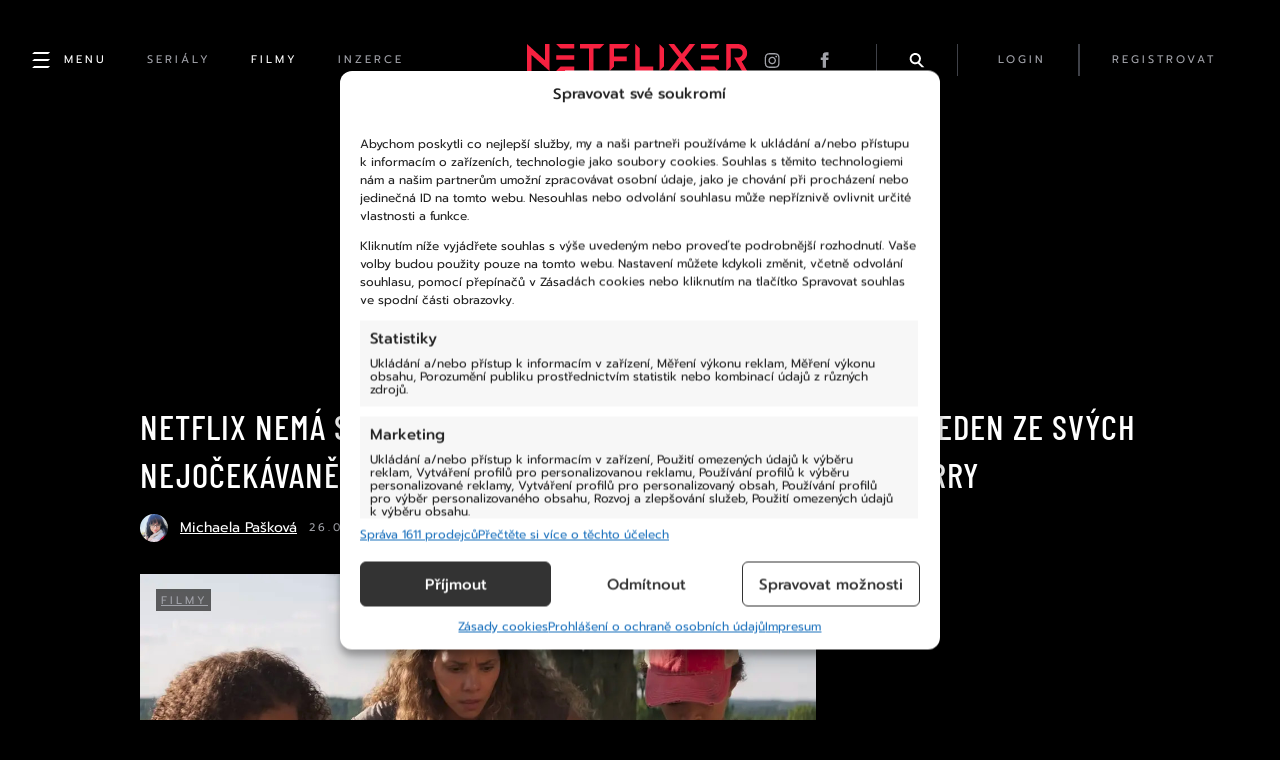

--- FILE ---
content_type: text/html; charset=UTF-8
request_url: https://netflixer.cz/filmy/46706-netflix-nema-slitovani-tesne-pred-dokoncenim-zrusil-jeden-ze-svych-nejocekavanejsich-snimku-sci-fi-s-oscarovou-halle-berry/
body_size: 24578
content:
<!DOCTYPE html>
  <html lang="cs">
  <head>
    <title>Netflix nemá slitování. Těsně před dokončením zrušil jeden ze svých nejočekávanějších snímků, sci&#x2d;fi s oscarovou Halle Berry &#x2d; Netflixer</title>
    <meta name="description" content="V poslední letech streamovací služby nastolily nový trend. Než, aby uvedly potencionálně ztrátový projekt anebo vynaložily na jeho dokončení další finance, r..." />

    <meta name="msvalidate.01" content="9D9EDC490699FDADB7245CE219A59F8C" />

          <meta name="keywords" content="halle berry, Jeff Sneider, Matthew Charman, mimozemšťané, Molly Parker, mothership, netflix, Omari Hardwick, sci-fi, The Mothership, The Union, zrušený, zrušený film, zrušený projekt">
    
    <meta charset="UTF-8">
    <meta name="viewport" content="width=device-width, initial-scale=1">
    <meta name="robots" content="max-image-preview:large">

    <link rel="icon" type="image/x-icon" href="https://netflixer.cz/wp-content/themes/netflixer/assets/favicon.ico?v=7"/>

    <link rel="alternate" type="application/rss+xml" href="https://netflixer.cz/rss/" />

    <script type='text/javascript' src='https://netflixer.cz/wp-includes/js/jquery/jquery.min.js?ver=3.6.4' id='jquery-core-js'></script>
    <script type='text/javascript' src='https://netflixer.cz/wp-includes/js/jquery/jquery-migrate.min.js?ver=3.4.0' id='jquery-migrate-js'></script>

    <link rel='stylesheet' id='dashicons-css'  href='/wp-includes/css/dashicons.min.css?ver=5.6' type='text/css' media='all' />
    <link rel='stylesheet' id='style-css'  href='https://cdnjs.cloudflare.com/ajax/libs/fancybox/3.5.7/jquery.fancybox.min.css' type='text/css' media='all' />
    <!-- RUM -->
    <script>(function(){var dbpr=100;if(Math.random()*100>100-dbpr){var d="dbbRum",w=window,o=document,a=addEventListener,scr=o.createElement("script");scr.async=!0;w[d]=w[d]||[];w[d].push(["presampling",dbpr]);["error","unhandledrejection"].forEach(function(t){a(t,function(e){w[d].push([t,e])});});scr.src="https://cdn.debugbear.com/6uQdvH3YCq1Y.js";o.head.appendChild(scr);}})()</script>
    <!-- Statistics script Complianz GDPR/CCPA -->
						<script data-category="functional">
							window.dataLayer = window.dataLayer || [];
function gtag(){dataLayer.push(arguments);}
gtag('consent', 'default', {
	'security_storage': "granted",
	'functionality_storage': "granted",
	'personalization_storage': "denied",
	'analytics_storage': 'denied',
	'ad_storage': "denied",
	'ad_user_data': 'denied',
	'ad_personalization': 'denied',
});

dataLayer.push({
	'event': 'default_consent'
});

document.addEventListener("cmplz_fire_categories", function (e) {
	function gtag(){
		dataLayer.push(arguments);
	}
	var consentedCategories = e.detail.categories;
	let preferences = 'denied';
	let statistics = 'denied';
	let marketing = 'denied';

	if (cmplz_in_array( 'preferences', consentedCategories )) {
		preferences = 'granted';
	}

	if (cmplz_in_array( 'statistics', consentedCategories )) {
		statistics = 'granted';
	}

	if (cmplz_in_array( 'marketing', consentedCategories )) {
		marketing = 'granted';
	}

	gtag('consent', 'update', {
		'security_storage': "granted",
		'functionality_storage': "granted",
		'personalization_storage': preferences,
		'analytics_storage': statistics,
		'ad_storage': marketing,
		'ad_user_data': marketing,
		'ad_personalization': marketing,
	});
});

document.addEventListener("cmplz_cookie_warning_loaded", function (e) {
	(function(w,d,s,l,i){w[l]=w[l]||[];w[l].push({'gtm.start':
			new Date().getTime(),event:'gtm.js'});var f=d.getElementsByTagName(s)[0],
		j=d.createElement(s),dl=l!='dataLayer'?'&l='+l:'';j.async=true;j.src=
		'https://www.googletagmanager.com/gtm.js?id='+i+dl;f.parentNode.insertBefore(j,f);
	})(window,document,'script','dataLayer','GTM-PCG929DQ');
});

document.addEventListener("cmplz_revoke", function (e) {
	gtag('consent', 'update', {
		'security_storage': "granted",
		'functionality_storage': "granted",
		'personalization_storage': "denied",
		'analytics_storage': 'denied',
		'ad_storage': "denied",
		'ad_user_data': 'denied',
		'ad_personalization': 'denied',
	});
});
						</script>	<style>img:is([sizes="auto" i], [sizes^="auto," i]) { contain-intrinsic-size: 3000px 1500px }</style>
	<meta name="robots" content="max-snippet:-1,max-image-preview:large,max-video-preview:-1" />
<link rel="canonical" href="https://netflixer.cz/filmy/46706-netflix-nema-slitovani-tesne-pred-dokoncenim-zrusil-jeden-ze-svych-nejocekavanejsich-snimku-sci-fi-s-oscarovou-halle-berry/" />
<meta name="description" content="V posledn&iacute; letech streamovac&iacute; služby nastolily nov&yacute; trend. Než, aby uvedly potencion&aacute;lně ztr&aacute;tov&yacute; projekt anebo vynaložily na jeho dokončen&iacute; dal&scaron;&iacute; finance&#8230;" />
<meta property="og:type" content="article" />
<meta property="og:locale" content="cs_CZ" />
<meta property="og:site_name" content="Netflixer" />
<meta property="og:title" content="Netflix nemá slitování. Těsně před dokončením zrušil jeden ze svých nejočekávanějších snímků, sci&#x2d;fi s oscarovou Halle Berry" />
<meta property="og:description" content="V posledn&iacute; letech streamovac&iacute; služby nastolily nov&yacute; trend. Než, aby uvedly potencion&aacute;lně ztr&aacute;tov&yacute; projekt anebo vynaložily na jeho dokončen&iacute; dal&scaron;&iacute; finance, raději ho zru&scaron;&iacute;. Čern&eacute;ho Petra si nyn&iacute;&#8230;" />
<meta property="og:url" content="https://netflixer.cz/filmy/46706-netflix-nema-slitovani-tesne-pred-dokoncenim-zrusil-jeden-ze-svych-nejocekavanejsich-snimku-sci-fi-s-oscarovou-halle-berry/" />
<meta property="og:image" content="https://netflixer.cz/wp-content/uploads//2024/01/the-mothership-movie-scrapped-at-netflix-jpg.jpg" />
<meta property="og:image:width" content="1200" />
<meta property="og:image:height" content="675" />
<meta property="og:image:alt" content="The Mothership." />
<meta property="article:published_time" content="2024-01-26T08:50:00+00:00" />
<meta property="article:modified_time" content="2024-01-26T08:47:13+00:00" />
<meta name="twitter:card" content="summary_large_image" />
<meta name="twitter:title" content="Netflix nemá slitování. Těsně před dokončením zrušil jeden ze svých nejočekávanějších snímků, sci&#x2d;fi s oscarovou Halle Berry" />
<meta name="twitter:description" content="V posledn&iacute; letech streamovac&iacute; služby nastolily nov&yacute; trend. Než, aby uvedly potencion&aacute;lně ztr&aacute;tov&yacute; projekt anebo vynaložily na jeho dokončen&iacute; dal&scaron;&iacute; finance, raději ho zru&scaron;&iacute;. Čern&eacute;ho Petra si nyn&iacute;&#8230;" />
<meta name="twitter:image" content="https://netflixer.cz/wp-content/uploads//2024/01/the-mothership-movie-scrapped-at-netflix-jpg.jpg" />
<meta name="twitter:image:alt" content="The Mothership." />
<script type="application/ld+json">{"@context":"https://schema.org","@graph":[{"@type":"WebSite","@id":"https://netflixer.cz/#/schema/WebSite","url":"https://netflixer.cz/","name":"Netflixer","description":"Novinky (nejen) ze světa Netflixu","inLanguage":"cs","potentialAction":{"@type":"SearchAction","target":{"@type":"EntryPoint","urlTemplate":"https://netflixer.cz/search/{search_term_string}/"},"query-input":"required name=search_term_string"},"publisher":{"@type":"Organization","@id":"https://netflixer.cz/#/schema/Organization","name":"Netflixer","url":"https://netflixer.cz/","logo":{"@type":"ImageObject","url":"https://netflixer.cz/wp-content/uploads//2023/02/cropped-favicon-1.jpg","contentUrl":"https://netflixer.cz/wp-content/uploads//2023/02/cropped-favicon-1.jpg","width":512,"height":512,"contentSize":"8712"}}},{"@type":"WebPage","@id":"https://netflixer.cz/filmy/46706-netflix-nema-slitovani-tesne-pred-dokoncenim-zrusil-jeden-ze-svych-nejocekavanejsich-snimku-sci-fi-s-oscarovou-halle-berry/","url":"https://netflixer.cz/filmy/46706-netflix-nema-slitovani-tesne-pred-dokoncenim-zrusil-jeden-ze-svych-nejocekavanejsich-snimku-sci-fi-s-oscarovou-halle-berry/","name":"Netflix nemá slitování. Těsně před dokončením zrušil jeden ze svých nejočekávanějších snímků, sci&#x2d;fi s oscarovou Halle Berry &#x2d; Netflixer","description":"V posledn&iacute; letech streamovac&iacute; služby nastolily nov&yacute; trend. Než, aby uvedly potencion&aacute;lně ztr&aacute;tov&yacute; projekt anebo vynaložily na jeho dokončen&iacute; dal&scaron;&iacute; finance&#8230;","inLanguage":"cs","isPartOf":{"@id":"https://netflixer.cz/#/schema/WebSite"},"breadcrumb":{"@type":"BreadcrumbList","@id":"https://netflixer.cz/#/schema/BreadcrumbList","itemListElement":[{"@type":"ListItem","position":1,"item":"https://netflixer.cz/","name":"Netflixer"},{"@type":"ListItem","position":2,"item":"https://netflixer.cz/category/filmy/","name":"Rubrika: Filmy"},{"@type":"ListItem","position":3,"name":"Netflix nemá slitování. Těsně před dokončením zrušil jeden ze svých nejočekávanějších snímků, sci&#x2d;fi s oscarovou Halle Berry"}]},"potentialAction":{"@type":"ReadAction","target":"https://netflixer.cz/filmy/46706-netflix-nema-slitovani-tesne-pred-dokoncenim-zrusil-jeden-ze-svych-nejocekavanejsich-snimku-sci-fi-s-oscarovou-halle-berry/"},"datePublished":"2024-01-26T08:50:00+00:00","dateModified":"2024-01-26T08:47:13+00:00","author":{"@type":"Person","@id":"https://netflixer.cz/#/schema/Person/7e4ba0c6386e53df07e57bec8ca932e2","name":"Michaela Pašková"}}]}</script>
<link rel="alternate" type="application/rss+xml" title="Netflixer &raquo; RSS komentářů pro Netflix nemá slitování. Těsně před dokončením zrušil jeden ze svých nejočekávanějších snímků, sci-fi s oscarovou Halle Berry" href="https://netflixer.cz/filmy/46706-netflix-nema-slitovani-tesne-pred-dokoncenim-zrusil-jeden-ze-svych-nejocekavanejsich-snimku-sci-fi-s-oscarovou-halle-berry/feed/" />
<script type="text/javascript">
/* <![CDATA[ */
window._wpemojiSettings = {"baseUrl":"https:\/\/s.w.org\/images\/core\/emoji\/16.0.1\/72x72\/","ext":".png","svgUrl":"https:\/\/s.w.org\/images\/core\/emoji\/16.0.1\/svg\/","svgExt":".svg","source":{"concatemoji":"https:\/\/netflixer.cz\/wp-includes\/js\/wp-emoji-release.min.js?ver=3e20716de100836625de9239cad4ddec"}};
/*! This file is auto-generated */
!function(s,n){var o,i,e;function c(e){try{var t={supportTests:e,timestamp:(new Date).valueOf()};sessionStorage.setItem(o,JSON.stringify(t))}catch(e){}}function p(e,t,n){e.clearRect(0,0,e.canvas.width,e.canvas.height),e.fillText(t,0,0);var t=new Uint32Array(e.getImageData(0,0,e.canvas.width,e.canvas.height).data),a=(e.clearRect(0,0,e.canvas.width,e.canvas.height),e.fillText(n,0,0),new Uint32Array(e.getImageData(0,0,e.canvas.width,e.canvas.height).data));return t.every(function(e,t){return e===a[t]})}function u(e,t){e.clearRect(0,0,e.canvas.width,e.canvas.height),e.fillText(t,0,0);for(var n=e.getImageData(16,16,1,1),a=0;a<n.data.length;a++)if(0!==n.data[a])return!1;return!0}function f(e,t,n,a){switch(t){case"flag":return n(e,"\ud83c\udff3\ufe0f\u200d\u26a7\ufe0f","\ud83c\udff3\ufe0f\u200b\u26a7\ufe0f")?!1:!n(e,"\ud83c\udde8\ud83c\uddf6","\ud83c\udde8\u200b\ud83c\uddf6")&&!n(e,"\ud83c\udff4\udb40\udc67\udb40\udc62\udb40\udc65\udb40\udc6e\udb40\udc67\udb40\udc7f","\ud83c\udff4\u200b\udb40\udc67\u200b\udb40\udc62\u200b\udb40\udc65\u200b\udb40\udc6e\u200b\udb40\udc67\u200b\udb40\udc7f");case"emoji":return!a(e,"\ud83e\udedf")}return!1}function g(e,t,n,a){var r="undefined"!=typeof WorkerGlobalScope&&self instanceof WorkerGlobalScope?new OffscreenCanvas(300,150):s.createElement("canvas"),o=r.getContext("2d",{willReadFrequently:!0}),i=(o.textBaseline="top",o.font="600 32px Arial",{});return e.forEach(function(e){i[e]=t(o,e,n,a)}),i}function t(e){var t=s.createElement("script");t.src=e,t.defer=!0,s.head.appendChild(t)}"undefined"!=typeof Promise&&(o="wpEmojiSettingsSupports",i=["flag","emoji"],n.supports={everything:!0,everythingExceptFlag:!0},e=new Promise(function(e){s.addEventListener("DOMContentLoaded",e,{once:!0})}),new Promise(function(t){var n=function(){try{var e=JSON.parse(sessionStorage.getItem(o));if("object"==typeof e&&"number"==typeof e.timestamp&&(new Date).valueOf()<e.timestamp+604800&&"object"==typeof e.supportTests)return e.supportTests}catch(e){}return null}();if(!n){if("undefined"!=typeof Worker&&"undefined"!=typeof OffscreenCanvas&&"undefined"!=typeof URL&&URL.createObjectURL&&"undefined"!=typeof Blob)try{var e="postMessage("+g.toString()+"("+[JSON.stringify(i),f.toString(),p.toString(),u.toString()].join(",")+"));",a=new Blob([e],{type:"text/javascript"}),r=new Worker(URL.createObjectURL(a),{name:"wpTestEmojiSupports"});return void(r.onmessage=function(e){c(n=e.data),r.terminate(),t(n)})}catch(e){}c(n=g(i,f,p,u))}t(n)}).then(function(e){for(var t in e)n.supports[t]=e[t],n.supports.everything=n.supports.everything&&n.supports[t],"flag"!==t&&(n.supports.everythingExceptFlag=n.supports.everythingExceptFlag&&n.supports[t]);n.supports.everythingExceptFlag=n.supports.everythingExceptFlag&&!n.supports.flag,n.DOMReady=!1,n.readyCallback=function(){n.DOMReady=!0}}).then(function(){return e}).then(function(){var e;n.supports.everything||(n.readyCallback(),(e=n.source||{}).concatemoji?t(e.concatemoji):e.wpemoji&&e.twemoji&&(t(e.twemoji),t(e.wpemoji)))}))}((window,document),window._wpemojiSettings);
/* ]]> */
</script>
<link rel='stylesheet' id='style.global-css' href='https://netflixer.cz/wp-content/themes/netflixer/style.css?ver=7' type='text/css' media='all' />
<style id='wp-emoji-styles-inline-css' type='text/css'>

	img.wp-smiley, img.emoji {
		display: inline !important;
		border: none !important;
		box-shadow: none !important;
		height: 1em !important;
		width: 1em !important;
		margin: 0 0.07em !important;
		vertical-align: -0.1em !important;
		background: none !important;
		padding: 0 !important;
	}
</style>
<link rel='stylesheet' id='wp-block-library-css' href='https://netflixer.cz/wp-includes/css/dist/block-library/style.min.css?ver=3e20716de100836625de9239cad4ddec' type='text/css' media='all' />
<style id='classic-theme-styles-inline-css' type='text/css'>
/*! This file is auto-generated */
.wp-block-button__link{color:#fff;background-color:#32373c;border-radius:9999px;box-shadow:none;text-decoration:none;padding:calc(.667em + 2px) calc(1.333em + 2px);font-size:1.125em}.wp-block-file__button{background:#32373c;color:#fff;text-decoration:none}
</style>
<style id='boldblocks-youtube-block-style-inline-css' type='text/css'>
.wp-block-boldblocks-youtube-block .visually-hidden{clip:rect(0 0 0 0);-webkit-clip-path:inset(50%);clip-path:inset(50%);height:1px;overflow:hidden;position:absolute;white-space:nowrap;width:1px}.wp-block-boldblocks-youtube-block .yb-player{background-color:#000;background-position:50%;background-size:cover;contain:content;cursor:pointer;display:block;position:relative}.wp-block-boldblocks-youtube-block .yb-player:after{content:"";display:block;padding-bottom:var(--byeb--aspect-ratio,56.25%)}.wp-block-boldblocks-youtube-block .yb-player>iframe{border:0;height:100%;left:0;position:absolute;top:0;width:100%;z-index:1}.wp-block-boldblocks-youtube-block .yb-player.is-activated{cursor:unset}.wp-block-boldblocks-youtube-block .yb-player.is-activated>.yb-btn-play{display:none;opacity:0;pointer-events:none}.wp-block-boldblocks-youtube-block .yb-btn-play{all:unset;background-color:transparent;background-image:url("data:image/svg+xml;utf8,<svg xmlns=\"http://www.w3.org/2000/svg\" viewBox=\"0 0 68 48\"><path d=\"M66.52 7.74c-.78-2.93-2.49-5.41-5.42-6.19C55.79.13 34 0 34 0S12.21.13 6.9 1.55c-2.93.78-4.63 3.26-5.42 6.19C.06 13.05 0 24 0 24s.06 10.95 1.48 16.26c.78 2.93 2.49 5.41 5.42 6.19C12.21 47.87 34 48 34 48s21.79-.13 27.1-1.55c2.93-.78 4.64-3.26 5.42-6.19C67.94 34.95 68 24 68 24s-.06-10.95-1.48-16.26z\" fill=\"red\"/><path d=\"M45 24 27 14v20\" fill=\"white\"/></svg>");border:none;cursor:pointer;display:block;filter:grayscale(100%);height:48px;left:50%;margin:0;position:absolute;top:50%;transform:translate3d(-50%,-50%,0);transition:filter .1s cubic-bezier(0,0,.2,1);width:68px;z-index:1}.wp-block-boldblocks-youtube-block .yb-btn-play:focus,.wp-block-boldblocks-youtube-block .yb-player:hover>.yb-btn-play{filter:none}.wp-block-boldblocks-youtube-block figcaption{margin-bottom:1em;margin-top:.5em}

</style>
<style id='global-styles-inline-css' type='text/css'>
:root{--wp--preset--aspect-ratio--square: 1;--wp--preset--aspect-ratio--4-3: 4/3;--wp--preset--aspect-ratio--3-4: 3/4;--wp--preset--aspect-ratio--3-2: 3/2;--wp--preset--aspect-ratio--2-3: 2/3;--wp--preset--aspect-ratio--16-9: 16/9;--wp--preset--aspect-ratio--9-16: 9/16;--wp--preset--gradient--vivid-cyan-blue-to-vivid-purple: linear-gradient(135deg,rgba(6,147,227,1) 0%,rgb(155,81,224) 100%);--wp--preset--gradient--light-green-cyan-to-vivid-green-cyan: linear-gradient(135deg,rgb(122,220,180) 0%,rgb(0,208,130) 100%);--wp--preset--gradient--luminous-vivid-amber-to-luminous-vivid-orange: linear-gradient(135deg,rgba(252,185,0,1) 0%,rgba(255,105,0,1) 100%);--wp--preset--gradient--luminous-vivid-orange-to-vivid-red: linear-gradient(135deg,rgba(255,105,0,1) 0%,rgb(207,46,46) 100%);--wp--preset--gradient--very-light-gray-to-cyan-bluish-gray: linear-gradient(135deg,rgb(238,238,238) 0%,rgb(169,184,195) 100%);--wp--preset--gradient--cool-to-warm-spectrum: linear-gradient(135deg,rgb(74,234,220) 0%,rgb(151,120,209) 20%,rgb(207,42,186) 40%,rgb(238,44,130) 60%,rgb(251,105,98) 80%,rgb(254,248,76) 100%);--wp--preset--gradient--blush-light-purple: linear-gradient(135deg,rgb(255,206,236) 0%,rgb(152,150,240) 100%);--wp--preset--gradient--blush-bordeaux: linear-gradient(135deg,rgb(254,205,165) 0%,rgb(254,45,45) 50%,rgb(107,0,62) 100%);--wp--preset--gradient--luminous-dusk: linear-gradient(135deg,rgb(255,203,112) 0%,rgb(199,81,192) 50%,rgb(65,88,208) 100%);--wp--preset--gradient--pale-ocean: linear-gradient(135deg,rgb(255,245,203) 0%,rgb(182,227,212) 50%,rgb(51,167,181) 100%);--wp--preset--gradient--electric-grass: linear-gradient(135deg,rgb(202,248,128) 0%,rgb(113,206,126) 100%);--wp--preset--gradient--midnight: linear-gradient(135deg,rgb(2,3,129) 0%,rgb(40,116,252) 100%);--wp--preset--font-size--small: 13px;--wp--preset--font-size--medium: 20px;--wp--preset--font-size--large: 36px;--wp--preset--font-size--x-large: 42px;--wp--preset--spacing--20: 0.44rem;--wp--preset--spacing--30: 0.67rem;--wp--preset--spacing--40: 1rem;--wp--preset--spacing--50: 1.5rem;--wp--preset--spacing--60: 2.25rem;--wp--preset--spacing--70: 3.38rem;--wp--preset--spacing--80: 5.06rem;--wp--preset--shadow--natural: 6px 6px 9px rgba(0, 0, 0, 0.2);--wp--preset--shadow--deep: 12px 12px 50px rgba(0, 0, 0, 0.4);--wp--preset--shadow--sharp: 6px 6px 0px rgba(0, 0, 0, 0.2);--wp--preset--shadow--outlined: 6px 6px 0px -3px rgba(255, 255, 255, 1), 6px 6px rgba(0, 0, 0, 1);--wp--preset--shadow--crisp: 6px 6px 0px rgba(0, 0, 0, 1);}:where(.is-layout-flex){gap: 0.5em;}:where(.is-layout-grid){gap: 0.5em;}body .is-layout-flex{display: flex;}.is-layout-flex{flex-wrap: wrap;align-items: center;}.is-layout-flex > :is(*, div){margin: 0;}body .is-layout-grid{display: grid;}.is-layout-grid > :is(*, div){margin: 0;}:where(.wp-block-columns.is-layout-flex){gap: 2em;}:where(.wp-block-columns.is-layout-grid){gap: 2em;}:where(.wp-block-post-template.is-layout-flex){gap: 1.25em;}:where(.wp-block-post-template.is-layout-grid){gap: 1.25em;}.has-vivid-cyan-blue-to-vivid-purple-gradient-background{background: var(--wp--preset--gradient--vivid-cyan-blue-to-vivid-purple) !important;}.has-light-green-cyan-to-vivid-green-cyan-gradient-background{background: var(--wp--preset--gradient--light-green-cyan-to-vivid-green-cyan) !important;}.has-luminous-vivid-amber-to-luminous-vivid-orange-gradient-background{background: var(--wp--preset--gradient--luminous-vivid-amber-to-luminous-vivid-orange) !important;}.has-luminous-vivid-orange-to-vivid-red-gradient-background{background: var(--wp--preset--gradient--luminous-vivid-orange-to-vivid-red) !important;}.has-very-light-gray-to-cyan-bluish-gray-gradient-background{background: var(--wp--preset--gradient--very-light-gray-to-cyan-bluish-gray) !important;}.has-cool-to-warm-spectrum-gradient-background{background: var(--wp--preset--gradient--cool-to-warm-spectrum) !important;}.has-blush-light-purple-gradient-background{background: var(--wp--preset--gradient--blush-light-purple) !important;}.has-blush-bordeaux-gradient-background{background: var(--wp--preset--gradient--blush-bordeaux) !important;}.has-luminous-dusk-gradient-background{background: var(--wp--preset--gradient--luminous-dusk) !important;}.has-pale-ocean-gradient-background{background: var(--wp--preset--gradient--pale-ocean) !important;}.has-electric-grass-gradient-background{background: var(--wp--preset--gradient--electric-grass) !important;}.has-midnight-gradient-background{background: var(--wp--preset--gradient--midnight) !important;}.has-small-font-size{font-size: var(--wp--preset--font-size--small) !important;}.has-medium-font-size{font-size: var(--wp--preset--font-size--medium) !important;}.has-large-font-size{font-size: var(--wp--preset--font-size--large) !important;}.has-x-large-font-size{font-size: var(--wp--preset--font-size--x-large) !important;}
:where(.wp-block-post-template.is-layout-flex){gap: 1.25em;}:where(.wp-block-post-template.is-layout-grid){gap: 1.25em;}
:where(.wp-block-columns.is-layout-flex){gap: 2em;}:where(.wp-block-columns.is-layout-grid){gap: 2em;}
:root :where(.wp-block-pullquote){font-size: 1.5em;line-height: 1.6;}
</style>
<link rel='stylesheet' id='gn-frontend-gnfollow-style-css' href='https://netflixer.cz/wp-content/plugins/gn-publisher/assets/css/gn-frontend-gnfollow.min.css?ver=1.5.25' type='text/css' media='all' />
<link rel='stylesheet' id='poll-maker-ays-css' href='https://netflixer.cz/wp-content/plugins/poll-maker/public/css/poll-maker-ays-public.css?ver=5.8.3' type='text/css' media='all' />
<link rel='stylesheet' id='quiz-maker-css' href='https://netflixer.cz/wp-content/plugins/quiz-maker/public/css/quiz-maker-public.css?ver=6.5.9.4' type='text/css' media='all' />
<link rel='stylesheet' id='cmplz-general-css' href='https://netflixer.cz/wp-content/plugins/complianz-gdpr-premium/assets/css/cookieblocker.min.css?ver=1762526727' type='text/css' media='all' />
<script type="text/javascript" src="https://netflixer.cz/wp-content/plugins/complianz-gdpr-premium/pro/tcf-stub/build/index.js?ver=1762526727" id="cmplz-tcf-stub-js"></script>
<script type="text/javascript" src="https://netflixer.cz/wp-includes/js/jquery/jquery.min.js?ver=3.7.1" id="jquery-core-js"></script>
<script type="text/javascript" src="https://netflixer.cz/wp-includes/js/jquery/jquery-migrate.min.js?ver=3.4.1" id="jquery-migrate-js"></script>
<script type="text/javascript" src="https://netflixer.cz/wp-content/plugins/miniorange-login-openid/includes/js/mo_openid_jquery.cookie.min.js?ver=3e20716de100836625de9239cad4ddec" id="js-cookie-script-js"></script>
<script type="text/javascript" src="https://netflixer.cz/wp-content/plugins/miniorange-login-openid/includes/js/mo-openid-social_login.js?ver=3e20716de100836625de9239cad4ddec" id="mo-social-login-script-js"></script>
<script type="text/javascript" id="cmplz-tcf-js-extra">
/* <![CDATA[ */
var cmplz_tcf = {"cmp_url":"https:\/\/netflixer.cz\/wp-content\/uploads\/complianz\/","retention_string":"Retence ve dnech","undeclared_string":"Nedeklarov\u00e1no","isServiceSpecific":"1","excludedVendors":{"15":15,"66":66,"119":119,"139":139,"141":141,"174":174,"192":192,"262":262,"375":375,"377":377,"387":387,"427":427,"435":435,"512":512,"527":527,"569":569,"581":581,"587":587,"626":626,"644":644,"667":667,"713":713,"733":733,"736":736,"748":748,"776":776,"806":806,"822":822,"830":830,"836":836,"856":856,"879":879,"882":882,"888":888,"909":909,"970":970,"986":986,"1015":1015,"1018":1018,"1022":1022,"1039":1039,"1078":1078,"1079":1079,"1094":1094,"1149":1149,"1156":1156,"1167":1167,"1173":1173,"1199":1199,"1211":1211,"1216":1216,"1252":1252,"1263":1263,"1298":1298,"1305":1305,"1342":1342,"1343":1343,"1355":1355,"1365":1365,"1366":1366,"1368":1368,"1371":1371,"1373":1373,"1391":1391,"1405":1405,"1418":1418,"1423":1423,"1425":1425,"1440":1440,"1442":1442,"1482":1482,"1492":1492,"1496":1496,"1503":1503,"1508":1508,"1509":1509,"1510":1510,"1519":1519},"purposes":[1,2,3,4,5,6,7,8,9,10,11],"specialPurposes":[1,2,3],"features":[1,2,3],"specialFeatures":[1,2],"publisherCountryCode":"CZ","lspact":"N","ccpa_applies":"","ac_mode":"1","debug":"","prefix":"cmplz_"};
/* ]]> */
</script>
<script defer type="text/javascript" src="https://netflixer.cz/wp-content/plugins/complianz-gdpr-premium/pro/tcf/build/index.js?ver=19bc4da4da0039b340b0" id="cmplz-tcf-js"></script>
<link rel="https://api.w.org/" href="https://netflixer.cz/wp-json/" /><link rel="alternate" title="JSON" type="application/json" href="https://netflixer.cz/wp-json/wp/v2/posts/46706" /><link rel="EditURI" type="application/rsd+xml" title="RSD" href="https://netflixer.cz/xmlrpc.php?rsd" />
<link rel="alternate" title="oEmbed (JSON)" type="application/json+oembed" href="https://netflixer.cz/wp-json/oembed/1.0/embed?url=https%3A%2F%2Fnetflixer.cz%2Ffilmy%2F46706-netflix-nema-slitovani-tesne-pred-dokoncenim-zrusil-jeden-ze-svych-nejocekavanejsich-snimku-sci-fi-s-oscarovou-halle-berry%2F" />
<link rel="alternate" title="oEmbed (XML)" type="text/xml+oembed" href="https://netflixer.cz/wp-json/oembed/1.0/embed?url=https%3A%2F%2Fnetflixer.cz%2Ffilmy%2F46706-netflix-nema-slitovani-tesne-pred-dokoncenim-zrusil-jeden-ze-svych-nejocekavanejsich-snimku-sci-fi-s-oscarovou-halle-berry%2F&#038;format=xml" />
			<style>.cmplz-hidden {
					display: none !important;
				}</style><meta property="og:locale" content="cs_CZ" /><meta property="og:type" content="article" /><meta property="og:title" content="Netflix nemá slitování. Těsně před dokončením zrušil jeden ze svých nejočekávanějších snímků, sci-fi s oscarovou Halle Berry | Netflixer" /><meta property="og:description" content="V poslední letech streamovací služby nastolily nový trend. Než, aby uvedly potencionálně ztrátový projekt anebo vynaložily na jeho dokončení další finance, raději ho zruší. Černého&hellip;" /><meta property="og:url" content="https://netflixer.cz/filmy/46706-netflix-nema-slitovani-tesne-pred-dokoncenim-zrusil-jeden-ze-svych-nejocekavanejsich-snimku-sci-fi-s-oscarovou-halle-berry/" /><meta property="og:site_name" content="Netflixer" /><meta property="og:image" content="https://netflixer.cz/wp-content/uploads//2024/01/the-mothership-movie-scrapped-at-netflix-jpg.jpg" /><link rel="icon" href="https://netflixer.cz/wp-content/uploads//2023/02/cropped-favicon-1-32x32.jpg" sizes="32x32" />
<link rel="icon" href="https://netflixer.cz/wp-content/uploads//2023/02/cropped-favicon-1-192x192.jpg" sizes="192x192" />
<link rel="apple-touch-icon" href="https://netflixer.cz/wp-content/uploads//2023/02/cropped-favicon-1-180x180.jpg" />
<meta name="msapplication-TileImage" content="https://netflixer.cz/wp-content/uploads//2023/02/cropped-favicon-1-270x270.jpg" />
		<style type="text/css" id="wp-custom-css">
			#cmplz-cookiebanner-container {
  box-sizing: border-box;
  transition: 0.2s padding, 0.2s margin, 0.2s width, 0.5s opacity;
  scroll-margin-top: 50px !important;
  font-family: "Prompt"!important;
}
		</style>
		
    <link rel='stylesheet' id='style-css'  href='https://netflixer.cz/wp-content/themes/netflixer/css/style.css?v=7' type='text/css' media='all' />

    
    
          <script async src="https://pagead2.googlesyndication.com/pagead/js/adsbygoogle.js?client=ca-pub-3568163699566960" crossorigin="anonymous"></script>
      <script async src="https://securepubads.g.doubleclick.net/tag/js/gpt.js"></script>

          
    <script src="https://netflixer.cz/wp-content/themes/netflixer/js/script.js"></script>

    

    <script>
      (function () {
        var script = document.createElement('script');
        script.src =
          'https://unpkg.com/web-vitals@4/dist/web-vitals.attribution.iife.js';
        script.onload = function () {
          function sendAnalytics(metric) {
            if (metric.rating === 'good') {
              return;
            }
            console.log("WEB VITALS:", metric);
            const formData = new FormData();
            formData.append("data", JSON.stringify(metric));
            formData.append("url", window.location.href);
            fetch('/webdata', {body: formData, method: 'POST', keepalive: true});
          }

          webVitals.onCLS(sendAnalytics);
          webVitals.onINP(sendAnalytics);
          webVitals.onLCP(sendAnalytics);
        };
        document.head.appendChild(script);
      })();
    </script>

          <!-- deprecated Google Tag Manager - impression media -->
        <!-- --- HEADER END --- -->
  </head>

<body data-rsssl=1 data-cmplz=1 class="wp-singular post-template-default single single-post postid-46706 single-format-standard wp-theme-netflixer" onClick="if(jQuery('body').hasClass('sidebar-open')){jQuery('body').toggleClass('sidebar-open')}">
      <!-- Deprecated Google Tag Manager (noscript) - impression media -->
  
      <style>
  #modal-login {
    position: fixed;
    width: 500px;
    height: 400px;
    background-color: red;
    left: 0px;
    right: 0px;
    bottom: 0px;
    top: 0px;
    display: block;
  }

  .modal-overlay {
    display: none;
    z-index: 900;
    background-color: rgba(0, 0, 0, 0.5);;
    position: fixed;
    width: 100%;
    height: 100%;
    left: 0px;
    right: 0px;
    bottom: 0px;
    top: 0px;
    overflow: scroll;
  }

  .modal-box {
    position: relative;
    color: white;
    border-radius: 0.25em;
    max-width: 500px;
    margin: 0px auto;
    margin-top: 60px;
    padding: 20px 50px;
    padding-bottom: 40px;
    background-color: black;
    border: 1px solid #3f4148;
  }

  .modal-box h2 {
    font-family: 'Barlow Condensed', sans-serif;
  }

  .modal-box form {
    width: 100%;
  }
  .modal-box a.close {
    color: white;
    position: absolute;
    text-decoration: none;
    right: 3px;
    top: 5px;
    width: 30px;
    height: 30px;
  }
  .modal-box a.close span {
    font-size: 30px;
  }
  .modal-box a.close:hover {
    color: #f72140;
  }

  .input-group  {
    position: relative;
  }

  .input-group span {
    position: absolute;
    top: 18px;
    left: 12px;
    color: #a1a2a9;
  }
  .input-group input {
    padding-left: 40px;
  }
</style>

<!-- Login -->

<div id="modalLogin" class="modal-overlay" onClick="jQuery('#modalLogin').hide();">
  <div class="modal-box" onClick="if(event.stopPropagation){event.stopPropagation();}event.cancelBubble=true;">
    <a class="close" href="javascript:void(0)" onClick="jQuery('#modalLogin').hide();"><span class="dashicons dashicons-no-alt"></span></a>
    <div class="content">
      <h2 class="text-center">Přihlásit se</h2>

      <a href="/" class="facebookLoginButton mb-2" onClick="moOpenIdLogin('facebook','true'); return false;">
        Přihlásit se přes Facebook
      </a>
      			<script>
				document.addEventListener("DOMContentLoaded", function () {
                    jQuery(".mo_btn-mo").prop("disabled",false);
                    });
			</script>
					<script type="text/javascript">
			document.addEventListener("DOMContentLoaded", function () {
                jQuery(document).ready(function () {
                jQuery(".login-button").css("cursor", "pointer");
            });
                            });
			function mo_openid_on_consent_change(checkbox){
				if (! checkbox.checked) {
					jQuery('#mo_openid_consent_checkbox').val(1);
					jQuery(".mo_btn-mo").attr("disabled", true);
					jQuery(".login-button").addClass("dis");
				} else {
					jQuery('#mo_openid_consent_checkbox').val(0);
					jQuery(".mo_btn-mo").attr("disabled", false);
					jQuery(".login-button").removeClass("dis");
				}
			}

			var perfEntries = performance.getEntriesByType("navigation");

			if (perfEntries[0].type === "back_forward") {
				location.reload(true);
			}
			function HandlePopupResult(result) {
				window.location = "https://netflixer.cz";
			}
			function moOpenIdLogin(app_name,is_custom_app) {
				var current_url = window.location.href;
				var cookie_name = "redirect_current_url";
				var d = new Date();
				d.setTime(d.getTime() + (2 * 24 * 60 * 60 * 1000));
				var expires = "expires="+d.toUTCString();
				document.cookie = cookie_name + "=" + current_url + ";" + expires + ";path=/";

								var base_url = 'https://netflixer.cz';
				var request_uri = '/filmy/46706-netflix-nema-slitovani-tesne-pred-dokoncenim-zrusil-jeden-ze-svych-nejocekavanejsich-snimku-sci-fi-s-oscarovou-halle-berry/';
				var http = 'https://';
				var http_host = 'netflixer.cz';
				var default_nonce = 'f0ba52566b';
				var custom_nonce = '57a61372ce';
				if(is_custom_app == 'false'){
					if ( request_uri.indexOf('wp-login.php') !=-1){
						var redirect_url = base_url + '/?option=getmosociallogin&wp_nonce=' + default_nonce + '&app_name=';

					}else {
						var redirect_url = http + http_host + request_uri;
						if(redirect_url.indexOf('?') != -1){
							redirect_url = redirect_url +'&option=getmosociallogin&wp_nonce=' + default_nonce + '&app_name=';
						}
						else
						{
							redirect_url = redirect_url +'?option=getmosociallogin&wp_nonce=' + default_nonce + '&app_name=';
						}
					}

				}
				else {
					if ( request_uri.indexOf('wp-login.php') !=-1){
						var redirect_url = base_url + '/?option=oauthredirect&wp_nonce=' + custom_nonce + '&app_name=';


					}else {
						var redirect_url = http + http_host + request_uri;
						if(redirect_url.indexOf('?') != -1)
							redirect_url = redirect_url +'&option=oauthredirect&wp_nonce=' + custom_nonce + '&app_name=';
						else
							redirect_url = redirect_url +'?option=oauthredirect&wp_nonce=' + custom_nonce + '&app_name=';
					}

				}
				if( 0) {
					var myWindow = window.open(redirect_url + app_name, "", "width=700,height=620");
				}
				else{
					window.location.href = redirect_url + app_name;
				}
			}
		</script>
		      <div class="mb-2 text-center">nebo</div>

      <form class="login-form" id="loginForm" method="POST">
        <div class="input-group">
          <span class="dashicons dashicons-email-alt"></span>
          <input type="text" value="" placeholder="Vaše jméno nebo e-mail" name="login" autocomplete="username" />
        </div>

        <div class="input-group">
          <span class="dashicons dashicons-lock"></span>
          <input id="loginPassword" type="password" value="" placeholder="Vaše heslo" name="password" autocomplete="current-password"/>
        </div>

        <div class="login-error mb-1"></div>

        <button type="submit" class="button mb-2" id="loginButton">Přihlásit se</button>

        <div class="mb-2"><a href="javascript:void(0)" onClick="jQuery('#modalLogin').fadeOut(0); jQuery('.forgottenPassword-error').html(''); jQuery('#modalForgottenPassword').show();">Zapomenuté heslo?</a></div>

        <div>Nemáte ještě účet? <a href="javascript:void(0)" onClick="jQuery('#modalLogin').fadeOut(0); jQuery('.register-error').html(''); jQuery('#modalRegister').show();">Zaregistrujte se zde</a></div>
      </form>
    </div>
  </div>
</div>

<!-- Registrace -->

<div id="modalRegister" class="modal-overlay" onClick="jQuery('#modalRegister').hide();">
  <div class="modal-box" onClick="if(event.stopPropagation){event.stopPropagation();}event.cancelBubble=true;">
    <a class="close" href="javascript:void(0)" onClick="jQuery('#modalRegister').hide();"><span class="dashicons dashicons-no-alt"></span></a>
    <div class="content">
      <h2 class="text-center">Registrace</h2>

      <a href="/" class="facebookLoginButton mb-2" onClick="moOpenIdLogin('facebook','true'); return false;">
        Přihlásit se přes Facebook
      </a>
      			<script>
				document.addEventListener("DOMContentLoaded", function () {
                    jQuery(".mo_btn-mo").prop("disabled",false);
                    });
			</script>
					<script type="text/javascript">
			document.addEventListener("DOMContentLoaded", function () {
                jQuery(document).ready(function () {
                jQuery(".login-button").css("cursor", "pointer");
            });
                            });
			function mo_openid_on_consent_change(checkbox){
				if (! checkbox.checked) {
					jQuery('#mo_openid_consent_checkbox').val(1);
					jQuery(".mo_btn-mo").attr("disabled", true);
					jQuery(".login-button").addClass("dis");
				} else {
					jQuery('#mo_openid_consent_checkbox').val(0);
					jQuery(".mo_btn-mo").attr("disabled", false);
					jQuery(".login-button").removeClass("dis");
				}
			}

			var perfEntries = performance.getEntriesByType("navigation");

			if (perfEntries[0].type === "back_forward") {
				location.reload(true);
			}
			function HandlePopupResult(result) {
				window.location = "https://netflixer.cz";
			}
			function moOpenIdLogin(app_name,is_custom_app) {
				var current_url = window.location.href;
				var cookie_name = "redirect_current_url";
				var d = new Date();
				d.setTime(d.getTime() + (2 * 24 * 60 * 60 * 1000));
				var expires = "expires="+d.toUTCString();
				document.cookie = cookie_name + "=" + current_url + ";" + expires + ";path=/";

								var base_url = 'https://netflixer.cz';
				var request_uri = '/filmy/46706-netflix-nema-slitovani-tesne-pred-dokoncenim-zrusil-jeden-ze-svych-nejocekavanejsich-snimku-sci-fi-s-oscarovou-halle-berry/';
				var http = 'https://';
				var http_host = 'netflixer.cz';
				var default_nonce = 'f0ba52566b';
				var custom_nonce = '57a61372ce';
				if(is_custom_app == 'false'){
					if ( request_uri.indexOf('wp-login.php') !=-1){
						var redirect_url = base_url + '/?option=getmosociallogin&wp_nonce=' + default_nonce + '&app_name=';

					}else {
						var redirect_url = http + http_host + request_uri;
						if(redirect_url.indexOf('?') != -1){
							redirect_url = redirect_url +'&option=getmosociallogin&wp_nonce=' + default_nonce + '&app_name=';
						}
						else
						{
							redirect_url = redirect_url +'?option=getmosociallogin&wp_nonce=' + default_nonce + '&app_name=';
						}
					}

				}
				else {
					if ( request_uri.indexOf('wp-login.php') !=-1){
						var redirect_url = base_url + '/?option=oauthredirect&wp_nonce=' + custom_nonce + '&app_name=';


					}else {
						var redirect_url = http + http_host + request_uri;
						if(redirect_url.indexOf('?') != -1)
							redirect_url = redirect_url +'&option=oauthredirect&wp_nonce=' + custom_nonce + '&app_name=';
						else
							redirect_url = redirect_url +'?option=oauthredirect&wp_nonce=' + custom_nonce + '&app_name=';
					}

				}
				if( 0) {
					var myWindow = window.open(redirect_url + app_name, "", "width=700,height=620");
				}
				else{
					window.location.href = redirect_url + app_name;
				}
			}
		</script>
		      <div class="mb-2 text-center">nebo</div>

      <form class="login-form" id="registerForm" method="POST">
        <div class="input-group">
          <span class="dashicons dashicons-admin-users"></span>
          <input type="text" value="" placeholder="Vaše jméno" name="login" autocomplete="username" />
        </div>

        <div class="input-group">
          <span class="dashicons dashicons-email-alt"></span>
          <input type="text" value="" placeholder="Váš e-mail" name="email" autocomplete="email" />
        </div>

        <div class="input-group">
          <span class="dashicons dashicons-lock"></span>
          <input type="password" value="" placeholder="Vaše heslo" name="password"/>
        </div>

        <div class="input-group">
          <span class="dashicons dashicons-lock"></span>
          <input type="password" value="" placeholder="Potvrzení hesla" name="confirmPassword"/>
        </div>

        <div class="register-error mb-1"></div>

        <button type="submit" class="button mb-2" id="registerButton">Registrovat</button>

        <div>Máte tu již účet? <a href="javascript:void(0)" onClick="jQuery('#modalRegister').fadeOut(0); jQuery('.login-error').html(''); jQuery('#modalLogin').show(); jQuery('#loginPassword').val('');">Přihlaste se zde</a></div>
      </form>
    </div>
  </div>
</div>

<!-- Zapomenuté heslo -->

<div id="modalForgottenPassword" class="modal-overlay" onClick="jQuery('#modalForgottenPassword').hide();">
  <div class="modal-box" onClick="if(event.stopPropagation){event.stopPropagation();}event.cancelBubble=true;">
    <a class="close" href="javascript:void(0)" onClick="jQuery('#modalForgottenPassword').hide();"><span class="dashicons dashicons-no-alt"></span></a>
    <div class="content">
      <h2 class="text-center">Obnovení hesla</h2>

      <form class="login-form" id="forgottenPasswordForm" method="POST">
        <div class="input-group">
          <span class="dashicons dashicons-email-alt"></span>
          <input type="text" value="" placeholder="Váš e-mail" name="email" autocomplete="email" />
        </div>

        <div class="forgottenPassword-error mb-1"></div>

        <button type="submit" class="button mb-2" id="forgottenPasswordButton">Obnovit heslo</button>

        <div><a href="javascript:void(0)" onClick="jQuery('#modalForgottenPassword').fadeOut(0); jQuery('.login-error').html(''); jQuery('#modalLogin').show(); jQuery('#loginPassword').val('');">Zpět na přihlášení</a></div>
      </form>
    </div>
  </div>
</div>

<script>
  // Login
  jQuery("#loginForm").submit(function (e) {
    e.preventDefault();
    $('.login-error').html('');

    $.post('/wp-json/api/login', {
      login: $('#loginForm input[name="login"]').val(),
      password: $('#loginForm input[name="password"]').val(),
    }, 'json')
      .done(function(res) {
        console.log(res);
        if (res && res.error) {
          $('#loginForm input[name="password"]').val('');
          $('.login-error').html(res.error);
          $('#loginPassword').attr("type", "password");
        } else {

          if (window.location.pathname.includes('registration-confirm')) {
            window.location.href = '/';
          } else {
            location.reload();
          }
        }
      });

    return false;
  });

  // Registrace
  jQuery("#registerForm").submit(function (e) {
    e.preventDefault();
    $('#registerButton').attr('disabled', true);
    $('.register-error').html('');

    $.post('/wp-json/api/registration', {
      login: $('#registerForm input[name="login"]').val(),
      email: $('#registerForm input[name="email"]').val(),
      password: $('#registerForm input[name="password"]').val(),
      password2: $('#registerForm input[name="confirmPassword"]').val(),
    }, 'json')
      .done(function(res) {
        $('#registerButton').attr('disabled', false);

        console.log(res);
        if (!res.success) {
          $('#registerForm input[name="password"]').val('');
          $('.register-error').html(res.data.error);
        } else {
          $('.register-error').html('Na e-mail Vám byl odeslán mail pro potvrzení emailové adresy.');
          $('#registerForm input[name="password"]').val('');
          $('#registerForm input[name="confirmPassword"]').val('');
        }
      })
      .fail(function(res) {
        console.log(res.responseJSON.data.error);
        $('.register-error').html(res.responseJSON.data.error);
        $('#registerButton').attr('disabled', false);
      });

    return false;
  });

  // Zapomenuté heslo
  jQuery("#forgottenPasswordForm").submit(function (e) {
    e.preventDefault();
    $('.forgottenPassword-error').html('');
    $('#forgottenPasswordButton').attr('disabled', true);

    $.post('/wp-json/api/forgotten-password', {
      email: $('#forgottenPasswordForm input[name="email"]').val(),
    }, 'json')
      .done(function(res) {
        console.log(res);
        if (!res.success) {
          $('.forgottenPassword-error').html(res.data.message);
        }
        $('#forgottenPasswordButton').removeAttr('disabled');
        $('#modalForgottenPassword').delay(3000).fadeOut();
      })
      .fail(function(res) {
        console.log(res.responseJSON.data.error);
        $('.forgottenPassword-error').html(res.responseJSON.data.error);
        $('#forgottenPasswordButton').removeAttr('disabled');
      });

  });

</script>
  
  <div class="pageWrapper">
    <div id="fb-root"></div>

    <div class="sidebar" id="sidebar" onClick="event.stopPropagation();">
    <a class="close" href="javascript:void(0);" onClick="jQuery('body').toggleClass('sidebar-open');"><span class="dashicons dashicons-no"></span></a>
    <div class="divider"></div>
    <div class="menu"><ul id="menu-main_menu" class="menu"><li id="menu-item-34" class="menu-item menu-item-type-taxonomy menu-item-object-category menu-item-34 menu-item-serialy"><a href="https://netflixer.cz/category/serialy/">Seriály</a></li>
<li id="menu-item-31" class="menu-item menu-item-type-taxonomy menu-item-object-category current-post-ancestor current-menu-parent current-post-parent menu-item-31 menu-item-filmy"><a href="https://netflixer.cz/category/filmy/">Filmy</a></li>
<li id="menu-item-30" class="menu-item menu-item-type-taxonomy menu-item-object-category menu-item-30 menu-item-dokumenty"><a href="https://netflixer.cz/category/dokumenty/">Dokumenty</a></li>
<li id="menu-item-35" class="menu-item menu-item-type-taxonomy menu-item-object-category menu-item-35 menu-item-shows"><a href="https://netflixer.cz/category/shows/">Shows</a></li>
<li id="menu-item-32" class="menu-item menu-item-type-taxonomy menu-item-object-category menu-item-32 menu-item-osobnosti"><a href="https://netflixer.cz/category/osobnosti/">Osobnosti</a></li>
<li id="menu-item-96294" class="menu-item menu-item-type-taxonomy menu-item-object-category menu-item-96294 menu-item-technologie"><a href="https://netflixer.cz/category/technologie/">Technologie</a></li>
<li id="menu-item-96293" class="menu-item menu-item-type-taxonomy menu-item-object-category menu-item-96293 menu-item-knihy"><a href="https://netflixer.cz/category/knihy/">Knihy</a></li>
<li id="menu-item-96292" class="menu-item menu-item-type-taxonomy menu-item-object-category menu-item-96292 menu-item-cestovani"><a href="https://netflixer.cz/category/cestovani/">Cestování</a></li>
<li id="menu-item-96295" class="menu-item menu-item-type-taxonomy menu-item-object-category menu-item-96295 menu-item-auto-moto"><a href="https://netflixer.cz/category/auto-moto/">Auto Moto</a></li>
<li id="menu-item-33" class="menu-item menu-item-type-taxonomy menu-item-object-category menu-item-33 menu-item-ostatni"><a href="https://netflixer.cz/category/ostatni/">Ostatní</a></li>
<li id="menu-item-45818" class="menu-item menu-item-type-taxonomy menu-item-object-category menu-item-45818 menu-item-kvizy"><a href="https://netflixer.cz/category/kvizy/">Kvízy</a></li>
</ul></div>    <div class="divider"></div>
    <div class="menu"><ul id="secondary-menu" class="menu"><li id="menu-item-76" class="menu-item menu-item-type-post_type menu-item-object-page menu-item-76 menu-item-contact"><a href="https://netflixer.cz/contact/">Kontakt</a></li>
<li id="menu-item-30728" class="menu-item menu-item-type-post_type menu-item-object-page menu-item-30728 menu-item-inzerce"><a href="https://netflixer.cz/inzerce/">Inzerce</a></li>
<li id="menu-item-3577" class="menu-item menu-item-type-post_type menu-item-object-page menu-item-3577 menu-item-redakce"><a href="https://netflixer.cz/redakce/">Redakce</a></li>
<li id="menu-item-75" class="menu-item menu-item-type-post_type menu-item-object-page menu-item-privacy-policy menu-item-75 menu-item-podminky-uziti"><a rel="privacy-policy" href="https://netflixer.cz/podminky-uziti/">Podmínky užití</a></li>
<li id="menu-item-2024" class="menu-item menu-item-type-post_type menu-item-object-page menu-item-2024 menu-item-cookies"><a href="https://netflixer.cz/cookies/">Cookies na Netflixer.cz</a></li>
<li id="menu-item-2025" class="menu-item menu-item-type-post_type menu-item-object-page menu-item-2025 menu-item-zasady-ochrany-osobnich-a-dalsich-zpracovavanych-udaju"><a href="https://netflixer.cz/zasady-ochrany-osobnich-a-dalsich-zpracovavanych-udaju/">Ochrana osobních údajů</a></li>
<li id="menu-item-89241" class="menu-item menu-item-type-post_type menu-item-object-page menu-item-89241 menu-item-terms-and-conditions"><a href="https://netflixer.cz/terms-and-conditions/">Terms and Conditions</a></li>
</ul></div></div>

    <header id="header" class="header header-static">
        <div class="header__group header__group--left">
    <div class="headerItem">
        <a href="javascript:void(0);" onClick="event.stopPropagation();jQuery('body').toggleClass('sidebar-open');" class="headerItem__link headerItem__link--active">
            <div class="headerItem__icon headerItem__icon--menu headerItem__icon--withText headerItem__icon--withText"></div>
            <div class="headerItem__text">Menu</div>
        </a>
    </div>
    <div class="headerItem">
        <a href="/serialy/" class="headerItem__link ">
            <div class="headerItem__text">Seriály</div>
        </a>
    </div>
    <div class="headerItem">
        <a href="/filmy/" class="headerItem__link headerItem__link--active">
            <div class="headerItem__text">Filmy</div>
        </a>
    </div>
    <div class="headerItem">
        <a href="/inzerce/" class="headerItem__link ">
            <div class="headerItem__text">Inzerce</div>
        </a>
    </div>
</div>

<a href="/" class="header__group header__group--stretchToContent header__group--center">
    <img class="header__logo" alt="Netflixer logo" src="https://netflixer.cz/wp-content/themes/netflixer/assets/icons/netflixer-logo-red.svg">
</a>

<div class="header__group header__group--right">
        
    <div class="headerItem headerItem--desktopOnly">
        <a href="https://www.instagram.com/netflixer_cz/" target="_blank" class="headerItem__icon headerItem__icon--minor headerItem__icon--instagram"></a>
    </div>

    <div class="headerItem headerItem--desktopOnly">
        <a href="https://www.facebook.com/fbnetflixer" target="_blank" class="headerItem__icon headerItem__icon--minor headerItem__icon--facebook"></a>
    </div>

    <div class="headerItem headerItem--borders">
        <a onclick="handleSearch()" class="headerItem__icon headerItem__icon--minor headerItem__icon--search"></a>
    </div>

    <div class="headerItem">
                    <a style="border-left: 0px; padding-left: 0px;"  class="headerItem--borders headerItem__link headerItem__link--desktopOnly lrm-login" onClick="jQuery('.login-error').html(''); jQuery('#modalLogin').show();">
                login
            </a>
            <a style="border-right: 0px;" class="headerItem--borders headerItem__link headerItem__link--desktopOnly lrm-login" onClick="jQuery('.login-error').html(''); jQuery('#modalRegister').show();">
                registrovat
            </a>
            <a class="headerUser headerUser--loggedOut" onClick="jQuery('#modalLogin').show();">
                <div class="headerUser__icon headerUser__icon--loggedOut"></div>
            </a>
            </div>
</div>
    </header>

    <header id="header-fixed" class="header header--fixed" id="fixedHeader">
        <div class="header__group header__group--left">
    <div class="headerItem">
        <a href="javascript:void(0);" onClick="event.stopPropagation();jQuery('body').toggleClass('sidebar-open');" class="headerItem__link headerItem__link--active">
            <div class="headerItem__icon headerItem__icon--menu headerItem__icon--withText headerItem__icon--withText"></div>
            <div class="headerItem__text">Menu</div>
        </a>
    </div>
    <div class="headerItem">
        <a href="/serialy/" class="headerItem__link ">
            <div class="headerItem__text">Seriály</div>
        </a>
    </div>
    <div class="headerItem">
        <a href="/filmy/" class="headerItem__link headerItem__link--active">
            <div class="headerItem__text">Filmy</div>
        </a>
    </div>
    <div class="headerItem">
        <a href="/inzerce/" class="headerItem__link ">
            <div class="headerItem__text">Inzerce</div>
        </a>
    </div>
</div>

<a href="/" class="header__group header__group--stretchToContent header__group--center">
    <img class="header__logo" alt="Netflixer logo" src="https://netflixer.cz/wp-content/themes/netflixer/assets/icons/netflixer-logo-red.svg">
</a>

<div class="header__group header__group--right">
        
    <div class="headerItem headerItem--desktopOnly">
        <a href="https://www.instagram.com/netflixer_cz/" target="_blank" class="headerItem__icon headerItem__icon--minor headerItem__icon--instagram"></a>
    </div>

    <div class="headerItem headerItem--desktopOnly">
        <a href="https://www.facebook.com/fbnetflixer" target="_blank" class="headerItem__icon headerItem__icon--minor headerItem__icon--facebook"></a>
    </div>

    <div class="headerItem headerItem--borders">
        <a onclick="handleSearch()" class="headerItem__icon headerItem__icon--minor headerItem__icon--search"></a>
    </div>

    <div class="headerItem">
                    <a style="border-left: 0px; padding-left: 0px;"  class="headerItem--borders headerItem__link headerItem__link--desktopOnly lrm-login" onClick="jQuery('.login-error').html(''); jQuery('#modalLogin').show();">
                login
            </a>
            <a style="border-right: 0px;" class="headerItem--borders headerItem__link headerItem__link--desktopOnly lrm-login" onClick="jQuery('.login-error').html(''); jQuery('#modalRegister').show();">
                registrovat
            </a>
            <a class="headerUser headerUser--loggedOut" onClick="jQuery('#modalLogin').show();">
                <div class="headerUser__icon headerUser__icon--loggedOut"></div>
            </a>
            </div>
</div>
    </header>

        <div class="mainWrapper">
              <div style="margin: 0px auto; display: flex; justify-content: center;" class="ad-header-im-min-height text-center">
          <div class="impressionMediaAd" id="adform_leaderboard"></div>
        </div>
      
              
       
              
      
      <main class="main">
          <div id="searchLayout" class="layout layout--search">
              <div class="layout__search">
                  <div class="headerSearch">
                      <div class="headerSearch__inner">
                          <form class="headerSearch__form" action="/index.php">
                              <input class="headerSearch__input" name="s" placeholder="vyhledávání...">
                              <input class="headerSearch__submit" type="submit" value="">
                          </form>
                      </div>
                  </div>
              </div>
          </div>


<div class="layout">
    <div class="layout__header">
        <div class="layoutHeader layoutHeader--article">
            <h1 class="layoutHeader__headline">Netflix nemá slitování. Těsně před dokončením zrušil jeden ze svých nejočekávanějších snímků, sci-fi s oscarovou Halle Berry</h1>
            <div class="authorBadge">
                <div class="authorBadge__image" style="background-image: url('https://secure.gravatar.com/avatar/4c7fba08c6392bead30472e6cf5bac4a4450c94a480aeff39e54fe1f5e29e3ec?s=96&d=mm&r=g')"></div>
                <span class="authorBadge__name"><a href="/profile/?id=40">Michaela Pašková</a></span>
                <span class="authorBadge__date"><time class="entry-date published updated" datetime="2024-01-26T09:50:00+01:00">26.01.2024</time></span>
                                            </div>
        </div>
    </div>
    <div class="layout__main">
        <div class="article">
            <div class="article__header">
                
                <div style="display: relative">
                  <div class="article__overlay" style="position: absolute;">
                          <a href="https://netflixer.cz/category/filmy/" class="badge">
                Filmy              </a>
                              </div>

                  <picture>
                    <source media="(max-width: 450px)" srcset="https://netflixer.cz/wp-content/uploads//2024/01/the-mothership-movie-scrapped-at-netflix-jpg-450x253.jpg">
                    <source media="(max-width: 900px)" srcset="https://netflixer.cz/wp-content/uploads//2024/01/the-mothership-movie-scrapped-at-netflix-jpg.jpg">
                    <source media="(min-width: 901px)" srcset="https://netflixer.cz/wp-content/uploads//2024/01/the-mothership-movie-scrapped-at-netflix-jpg.jpg">
                    <img src="https://netflixer.cz/wp-content/uploads//2024/01/the-mothership-movie-scrapped-at-netflix-jpg.jpg" data-fancybox="post-image" href="https://netflixer.cz/wp-content/uploads//2024/01/the-mothership-movie-scrapped-at-netflix-jpg.jpg" alt="The Mothership." data-caption="The Mothership. | Foto: Netflix" style="width: 100%; cursor: pointer;">
                  </picture>
                </div>

                <div class="article__imageDescription">
                    <span></span>
                    <span>Foto: Netflix</span>
                </div>
            </div>
            <div class="article__body">
                <div id="articleContent" class="articleContent articleContent--article">
                    
<p>V poslední letech streamovací služby nastolily nový trend. Než, aby uvedly potencionálně ztrátový projekt anebo vynaložily na jeho dokončení další finance, raději ho zruší. Černého Petra si nyní vytáhla americká herečka a symbol krásy, Halle Berry, a její očekávaný sci-fi film The Mothership.</p>



<span id="more-46706"></span>



<p>Sci-fi snímek <strong>The Mothership</strong> Netflix poprvé oznámil v únoru 2021. Napsání jeho scénáře a následnou režii dostal na starosti britský scénárista, dramatik a producent Matthew Charman. V minulosti si Charman vysloužil nominaci na Oscara za nejlepší původní scénář k filmu Most špiónů, jehož režie se zhostil Steven Spielberg. Očekávávaná sci-fi novinka pro něj měla znamenat režijní debut. </p>



<p><strong>Halle Berry</strong> se nejenom ve sci-fi snímku ujala ztvárnění hlavní role, ale zasedla i do producentského křesla. Po jejím boku měli zazářit Molly Parker a Omari Hardwick.</p>



<p>Film The Mothership se zaměřuje na Saru Morse, ženu, které záhadně zmizel manžel z jejich venkovské farmy. Když po roce našla pod domem záhadný mimozemský objekt, došlo jí, že by mohl souviset s jeho zmizením. Se svými dětmi se proto vydala na dobrodružnou výpravu, jejímž cílem bylo nejenom nalezení manžela, ale rovněž zjištění pravdy. </p>



<p><strong>MOHLO BY VÁS TAKÉ ZAJÍMAT: <a href="https://netflixer.cz/serialy/44211-netflix-nemel-letos-s-divaky-slitovani-29-zrusenych-show-mezi-kterymi-je-i-jeden-z-nejpopularnejsich-fantasy-serialu/" data-type="link" data-id="https://netflixer.cz/serialy/44211-netflix-nemel-letos-s-divaky-slitovani-29-zrusenych-show-mezi-kterymi-je-i-jeden-z-nejpopularnejsich-fantasy-serialu/">Netflix neměl s diváky slitování: Zrušil 29 pořadů včetně jednoho z nejpopulárnějších fantasy seriálů</a></strong></p>



<p>Po natáčení, které probíhalo v roce 2021, následovaly postprodukční práce, které byly dokončeny. Sci-fi snímek Netflix původně plánoval uvést v roce 2022. V srpnu však streamer potvrdil, že spolu s dalšími devíti filmy se The Mothership přesouvá na následující rok. Následovalo ticho, ale protože se některé z těchto posunutých filmů dočkaly premiéry, jako třeba <a href="https://netflixer.cz/filmy/29824-novy-film-jennifer-lopez-bori-zebricky-sledovanosti-a-zapisuje-se-mezi-historicky-nejsledovanejsi-na-netflixu/" data-type="link" data-id="https://netflixer.cz/filmy/29824-novy-film-jennifer-lopez-bori-zebricky-sledovanosti-a-zapisuje-se-mezi-historicky-nejsledovanejsi-na-netflixu/">MATKA</a>, <a href="https://netflixer.cz/filmy/36831-mel-kontroverzni-minulost-a-dostal-ponizujici-nalepku-netflix-chysta-zivotopisny-film-o-diskriminovanem-aktivistovi-rustinovi/" data-type="link" data-id="https://netflixer.cz/filmy/36831-mel-kontroverzni-minulost-a-dostal-ponizujici-nalepku-netflix-chysta-zivotopisny-film-o-diskriminovanem-aktivistovi-rustinovi/">Rustin</a> a <a href="https://netflixer.cz/filmy/34424-vynalezave-a-chytre-nejlepsi-film-netflixu-za-posledni-roky-hodnoti-divaci-novy-komedialni-thriller/" data-type="link" data-id="https://netflixer.cz/filmy/34424-vynalezave-a-chytre-nejlepsi-film-netflixu-za-posledni-roky-hodnoti-divaci-novy-komedialni-thriller/">Oni naklonovali Tyrona</a>, a navíc se blíží uvedení <a href="https://netflixer.cz/filmy/46042-dobrodruzne-sci-fi-podle-uspesne-knihy-ceskeho-autora-ma-prvni-ultra-emotivni-trailer-adam-sandler-se-predstavuje-jako-kosmonaut-z-cech/" data-type="link" data-id="https://netflixer.cz/filmy/46042-dobrodruzne-sci-fi-podle-uspesne-knihy-ceskeho-autora-ma-prvni-ultra-emotivni-trailer-adam-sandler-se-predstavuje-jako-kosmonaut-z-cech/">Kosmonauta z Čech</a>, fanoušci Halle Berry a sci-fi žánru neztráceli naději.</p>



<p>Nyní ovšem přichází studená sprcha v podobě naprostého zrušení projektu. Filmový kritik Jeff Sneider na svém webu <a href="https://www.theinsneider.com/p/halle-berry-mothership-netflix-not-moving-forward-oscar-nomination-reactions-snubs-surprises?utm_source=www.theinsneider.com&amp;utm_medium=newsletter&amp;utm_campaign=exclusive-netflix-won-t-release-halle-berry-s-sci-fi-movie-the-mothership" data-type="link" data-id="https://www.theinsneider.com/p/halle-berry-mothership-netflix-not-moving-forward-oscar-nomination-reactions-snubs-surprises?utm_source=www.theinsneider.com&amp;utm_medium=newsletter&amp;utm_campaign=exclusive-netflix-won-t-release-halle-berry-s-sci-fi-movie-the-mothership">The Insneider</a> uvedl, že by snímek potřeboval značné přetáčení nejrůznějších scén, aby mohl být vůbec dokončen. Jelikož se přetáčení ukázalo být příliš nákladné na to, aby se dalo nějakým způsobem ospravedlnit, Netflix poslal The Mothership k ledu.</p>



<p><strong>PSALI JSME TAKÉ: <a href="https://netflixer.cz/filmy/45554-netflix-se-snazi-zavdecit-milovnikum-sci-fi-riti-se-na-nas-8-filmu-mezi-kterymi-nechybi-boj-s-roboty-pokracovani-eposu-nebo-kosmonaut-z-cech/" data-type="link" data-id="https://netflixer.cz/filmy/45554-netflix-se-snazi-zavdecit-milovnikum-sci-fi-riti-se-na-nas-8-filmu-mezi-kterymi-nechybi-boj-s-roboty-pokracovani-eposu-nebo-kosmonaut-z-cech/">8 nových sci-fi filmů, které míří na Netflix: Nechybí boj s roboty ani příběh natočený podle úspěšné knihy českého autora</a></strong></p>



<p>Zrušeným projektem ovšem spolupráce Halle Berry s Netflixem nekončí. Herečku stále čeká premiéra akčního thrilleru The Union, ve kterém se objeví také Mark Wahlberg.<br></p>



<p><em>Zdroje: The Insneider, <a href="https://screenrant.com/the-mothership-movie-netflix-cancelation-halle-berry/" data-type="link" data-id="https://screenrant.com/the-mothership-movie-netflix-cancelation-halle-berry/">ScreenRant</a>, <a href="https://www.whats-on-netflix.com/news/netflix-scraps-release-of-halle-berry-movie-the-mothership/" data-type="link" data-id="https://www.whats-on-netflix.com/news/netflix-scraps-release-of-halle-berry-movie-the-mothership/">What‘s on Netflix</a></em></p>

                    
                    
                                          <script>
                        // banner after perex
                        const adAfterPerexCode =
                           '<div class="text-center" style="margin-left: auto; margin-right: auto; overflow: hidden; min-width: 200px; max-height: 300px; height: 300px; display: flex; justify-content: center; flex-direction: column;">'
                           + '<ins class="adsbygoogle" style="display:block" data-ad-client="ca-pub-3568163699566960" data-ad-slot="2356029971" data-ad-format="auto" data-full-width-responsive="true"></ins>'
                           + '</div>';

                        $('.articleContent>p').first().after(adAfterPerexCode);
                        (adsbygoogle = window.adsbygoogle || []).push({});

                        // // banner after perex
                        // $('.articleContent>p').first().after(
                        //   "<div class='text-center' style='margin-left: auto; margin-right: auto; overflow: hidden; min-width: 200px; max-height: 280px; height: 280px;'><div id='div-gpt-ad-1691701967856-0'></div></div>"
                        // );

                        const articleParagrafCount = $('.articleContent>p').length;
                        if (articleParagrafCount > 5) {
                          const adContent = "<div class='text-center' style='margin-bottom: 16px; overflow: hidden; min-width: 200px; min-height: 250px;'>"
                                                          + '<ins class="adsbygoogle" style="display:block" data-ad-client="ca-pub-3568163699566960" data-ad-slot="2356029971" data-ad-format="auto" data-full-width-responsive="true"></ins>'
                                                        +"</div>";
                          $('.articleContent>p').eq(4).after(adContent);
                        }
                      </script>
                    
                                            <div class="badges">
                                                            <a href="https://netflixer.cz/tag/halle-berry/" class="badge">
                                    halle berry                                </a>
                                                            <a href="https://netflixer.cz/tag/jeff-sneider/" class="badge">
                                    Jeff Sneider                                </a>
                                                            <a href="https://netflixer.cz/tag/matthew-charman/" class="badge">
                                    Matthew Charman                                </a>
                                                            <a href="https://netflixer.cz/tag/mimozemstane/" class="badge">
                                    mimozemšťané                                </a>
                                                            <a href="https://netflixer.cz/tag/molly-parker/" class="badge">
                                    Molly Parker                                </a>
                                                            <a href="https://netflixer.cz/tag/mothership/" class="badge">
                                    mothership                                </a>
                                                            <a href="https://netflixer.cz/tag/netflix/" class="badge">
                                    netflix                                </a>
                                                            <a href="https://netflixer.cz/tag/omari-hardwick/" class="badge">
                                    Omari Hardwick                                </a>
                                                            <a href="https://netflixer.cz/tag/sci-fi/" class="badge">
                                    sci-fi                                </a>
                                                            <a href="https://netflixer.cz/tag/the-mothership/" class="badge">
                                    The Mothership                                </a>
                                                            <a href="https://netflixer.cz/tag/the-union/" class="badge">
                                    The Union                                </a>
                                                            <a href="https://netflixer.cz/tag/zruseny/" class="badge">
                                    zrušený                                </a>
                                                            <a href="https://netflixer.cz/tag/zruseny-film/" class="badge">
                                    zrušený film                                </a>
                                                            <a href="https://netflixer.cz/tag/zruseny-projekt/" class="badge">
                                    zrušený projekt                                </a>
                                                    </div>
                                    </div>

                <div class="newsletter-form">
  <form method="post" novalidate="novalidate" onSubmit="newsletterSign(this); return false;">
      <h3>Chcete více podobného obsahu?</h3>
      <p class="subtitle">Přihlaste se do našeho newsletteru a buďte vždy v obraze:</p>
      <div class="input">
        <input class="newsletterInput" type="text" placeholder="Váš e-mail" name="email" autocomplete="email">
        <button type="submit" class="newsletterSubmit button button-red">Přihlásit se</button>
      </div>
      <p class="message success"></p>
      <p class="message error"></p>
  </form>
</div>

                
                
                                  <div class="mx-1 text-center" style="overflow:hidden;">
                    <div style='min-width: 250px; min-height: 200px;'>
                      <ins class="adsbygoogle"
                           style="display:block"
                           data-ad-client="ca-pub-3568163699566960"
                           data-ad-slot="6221136564"
                           data-ad-format="auto"
                           data-full-width-responsive="true"></ins>
                      <script>
                           (adsbygoogle = window.adsbygoogle || []).push({});
                      </script>
                    </div>
                  </div>
                
                <div id="popupAd"></div>
                <div>
                                        <div id="respond" class="forum">
  <div class="forum__header">Diskuze</div>

      <div class="forumLogin">
      <div class="forumLogin__text">
        Pokud chcete přispět do diskuze, musíte se přihlásit.
      </div>

      <a href="javascript:jQuery('.login-error').html(''); jQuery('#modalLogin').show();" class="button forumLogin__button lrm-login">Přihlásit se</a>
    </div>
  

  <ol class="comment-list load-more-target comments-list-0">
      </ol>

  
</div>
<script>
  let sendingComment = false;

  function toggleReplyForm (id) {
  $ = jQuery;
  const $button = $('#comment-reply-button-'+id);
  const $form = $('#comment-form-'+id);

  if ($button.is(':visible')) {
    $button.hide();
    $form.slideDown();
  } else {
    $form.slideUp(function () {
    $button.show();
    });
  }
  }

  function processComment (e) {
  e.preventDefault();
  if (sendingComment) {
    return;
  }
  sendingComment = true;

  const $form = jQuery(e.target);

  const data = {
    action: 'nx_comment',
  };

  $form.serializeArray().forEach(function (item) {
    data[item.name] = item.value;
  });

  jQuery.ajax({
    type: 'post',
    url: '/wp-admin/admin-ajax.php',
    data: data,
    success: function(result){
    sendingComment = false;
    $form.find('textarea').val('');

    const newComment = jQuery(result).css('display', 'none');

    if (Number(data['comment_parent']) === 0) {
      jQuery('.comments-list-'+data['comment_parent']).prepend(newComment);
    } else {
      toggleReplyForm(data['comment_parent']);
      jQuery('.comments-list-'+data['comment_parent']).append(newComment);
    }

    newComment.slideDown();
    },
    error: function(error){
    sendingComment = false;
    console.log(error);
    },
  });

  return false;
  }

  (function () {
  jQuery('.forum textarea').attr('maxlength', 900);

  jQuery('.comment-form').submit(processComment);
  }(jQuery));
</script>
                                  </div>

                            </div>
        </div>

                  <div class="mb-2 mt-2 text-center" style="overflow:hidden;">
            <div style='min-width: 250px; min-height: 200px;'>
              <ins class="adsbygoogle"
                   style="display:block"
                   data-ad-client="ca-pub-3568163699566960"
                   data-ad-slot="6221136564"
                   data-ad-format="auto"
                   data-full-width-responsive="true"></ins>
              <script>
                   (adsbygoogle = window.adsbygoogle || []).push({});
              </script>
            </div>
          </div>
        
                <div class="articleThumbs mt-2">
                            
<a href="https://netflixer.cz/filmy/87541-kamera-klapka-milion-prave-se-nataci-nova-komedie-s-jirim-labusem-o-rodinnych-vztazich-a-velkem-pokuseni/" class="articleThumb">
    <div class="articleThumb__image" style="background-image: url('https://netflixer.cz/wp-content/uploads//2025/05/1-1-3-A005C021_220128E3-player-450x320.jpg')">
        <div class="articleThumb__overlay">
            <span class="badge">
                Filmy            </span>
        </div>
    </div>
    <div class="articleThumb__info">
        <h3 class="articleThumb__headline">Jiří Lábus točí novou komedii. Při natáčení přiznal strach, který mu v létě nedovoluje jít ven</h3>
        <div class="authorBadge">
                        <span class="authorBadge__date">
                <time class="entry-date published updated" datetime="2025-05-28T08:00:00+02:00">28.05.2025</time>            </span>
        </div>
    </div>
</a>

                            
<a href="https://netflixer.cz/filmy/95203-posledni-film-quentina-tarantina-dostane-od-netflixu-nejvetsi-rozpocet-zivota-ale-rezirovat-nebude/" class="articleThumb">
    <div class="articleThumb__image" style="background-image: url('https://netflixer.cz/wp-content/uploads//2025/08/a2c524f7c7a62b14034b4a9fcd5e250b-450x320.jpg')">
        <div class="articleThumb__overlay">
            <span class="badge">
                Filmy            </span>
        </div>
    </div>
    <div class="articleThumb__info">
        <h3 class="articleThumb__headline">Poslední film Quentina Tarantina: Dostane od Netflixu největší rozpočet života a zase obsadí Pitta</h3>
        <div class="authorBadge">
                        <span class="authorBadge__date">
                <time class="entry-date published updated" datetime="2025-08-21T08:00:00+02:00">21.08.2025</time>            </span>
        </div>
    </div>
</a>

                            
<a href="https://netflixer.cz/filmy/6788-horor-dira-je-zrcadlem-spolecnosti-vezni-jsou-nuceni-jist-zbytky-po-tech-ve-vysich-patrech/" class="articleThumb">
    <div class="articleThumb__image" style="background-image: url('https://netflixer.cz/wp-content/uploads//2021/08/diraa-1024x663.jpg')">
        <div class="articleThumb__overlay">
            <span class="badge">
                Filmy            </span>
        </div>
    </div>
    <div class="articleThumb__info">
        <h3 class="articleThumb__headline">Horor Díra je zrcadlem společnosti. Vězni jsou nuceni jíst zbytky po těch ve vyšších patrech</h3>
        <div class="authorBadge">
                        <span class="authorBadge__date">
                <time class="entry-date published updated" datetime="2021-08-25T18:30:29+02:00">25.08.2021</time>            </span>
        </div>
    </div>
</a>

            
            <a href="https://netflixer.cz/category/filmy/" class="button">
                Načíst další články
            </a>
        </div>
            </div>

    <script>
        var $ = jQuery;

        $(function() {
            $('.article img').each(function() {
                $(this).removeAttr('width');
                $(this).removeAttr('height');
            });

            function makeFancyboxImage (fancyboxGroup) {
              return function () {
                $(this).attr('data-fancybox', fancyboxGroup);
                $(this).css('cursor', 'pointer');

                const link = $(this).attr('src');
                if (link.indexOf('http://') !== -1) {
                  $(this).attr('src', link.replace('http://', 'https://'));
                }

                const nextElement = $(this).next();
                if (nextElement.hasClass('blocks-gallery-item__caption') || nextElement.prop("tagName") === 'FIGCAPTION') {
                  $(this).attr('data-caption', nextElement.text());
                }

                const srcset = $(this).attr('srcset');
                let imgFullUrl = $(this).attr('data-full-url');
                if (!imgFullUrl && srcset) {
                    const sources = srcset.split(',');

                    let largestUrl = null;
                    let largestSize = 0;

                    sources.forEach(function (source) {
                        const sourceParts = source.trim().split(' ');
                        const sourceSize = Number(sourceParts[1].replace(/[^0-9]/g, ''));
                        if (sourceSize > largestSize) {
                            largestSize = sourceSize;
                            largestUrl = sourceParts[0];
                        }
                    });

                    imgFullUrl = largestUrl;
                } else if (!imgFullUrl) {
                    imgFullUrl = $(this).attr('src');
                }

                $(this).attr('href', imgFullUrl);
              }
            }

            $('.articleContent a').each(function (el) {
              $(this).attr('rel', '');
            });
            $('.articleContent .wp-block-image img').each(makeFancyboxImage('post-image'));
            $('.articleContent .wp-block-gallery img').each(makeFancyboxImage('gallery'));
        });
    </script>
    <div class="layout__sidebar">
  
      <!-- /22872847941/sidebar_top -->
    <div style='min-width: 300px; min-height: 300px;' class="mb-2 text-center">
      <ins class="adsbygoogle"
           style="display:block"
           data-ad-client="ca-pub-3568163699566960"
           data-ad-slot="6221136564"
           data-ad-format="auto"
           data-full-width-responsive="true"></ins>
      <script>
           (adsbygoogle = window.adsbygoogle || []).push({});
      </script>
    </div>
  
        <div class="sidebarBox">
        <div class="sidebarBox__header">
            <h3 class="sidebarBox__headline">Nejčtenější</h3>
            <!--<div class="mostRead__button mostRead__button--active">Týden</div><div class="mostRead__button">Měsíc</div>-->
        </div>
        <div class="sidebarBox__body">
                            <a href="https://netflixer.cz/kvizy/107365-vrazedne-tezky-kviz-date-aspon-polovinu-spravne-pak-mate-nas-respekt/" class="mostReadArticle">
                                         <div class="mostReadArticle__image" style="background-image: url('https://netflixer.cz/wp-content/uploads//2026/01/FotoJertzt-1-450x320.jpg')"></div>
                    <h4 class="mostReadArticle__headline">Vražedně těžký kvíz: Dáte aspoň polovinu správně? Pak máte náš respekt</h4>
                    <div class="mostReadArticle__position">01</div>
                </a>
                            <a href="https://netflixer.cz/kvizy/107101-kviz-otestujte-sve-znalosti-legendarnich-ceskych-komedii-70-a-80-let/" class="mostReadArticle">
                                         <div class="mostReadArticle__image" style="background-image: url('https://netflixer.cz/wp-content/uploads//2026/01/5836cc0f-a155-4697-962d-6a3d74a0f295-450x320.jpg')"></div>
                    <h4 class="mostReadArticle__headline">Kvíz: Otestujte své znalosti legendárních českých komedií ze 70. a 80. let</h4>
                    <div class="mostReadArticle__position">02</div>
                </a>
                            <a href="https://netflixer.cz/serialy/106997-fanousci-stranger-things-resi-detailu-ktery-mnohym-unikl-jedna-z-hlavnich-postav-nikdy-nebyla-v-upside-down/" class="mostReadArticle">
                                         <div class="mostReadArticle__image" style="background-image: url('https://netflixer.cz/wp-content/uploads//2026/01/crzzcr-450x320.jpg')"></div>
                    <h4 class="mostReadArticle__headline">Fanoušci Stranger Things řeší detail, který mnohým unikl: Jedna z hlavních postav nikdy nebyla v Upside Down</h4>
                    <div class="mostReadArticle__position">03</div>
                </a>
                    </div>
    </div>
    

    

            <div class="sidebarBox">
        <div class="sidebarBox__header">
            <h3 class="sidebarBox__headline">Nejnovější videa</h3>
        </div>
        <div class="sidebarBox__body">
                                            <a href="https://netflixer.cz/?p=107543" class="videoThumb">
                        <div class="videoThumb__image" style="background-image: url('https://img.youtube.com/vi/q9rGXOwTV1M/hqdefault.jpg')">
                            <div class="videoThumb__overlay">
                                <div class="videoThumb__playButton">
                                    <img src="https://netflixer.cz/wp-content/themes/netflixer/assets/icons/play.svg">
                                </div>
                            </div>
                        </div>
                        <h4 class="videoThumb__headline">
                            Jak se dostat z Belfastu do nebe | Oficiální trailer                        </h4>
                    </a>
                                            <a href="https://netflixer.cz/?p=107542" class="videoThumb">
                        <div class="videoThumb__image" style="background-image: url('https://img.youtube.com/vi/M-4yOLWKJIs/hqdefault.jpg')">
                            <div class="videoThumb__overlay">
                                <div class="videoThumb__playButton">
                                    <img src="https://netflixer.cz/wp-content/themes/netflixer/assets/icons/play.svg">
                                </div>
                            </div>
                        </div>
                        <h4 class="videoThumb__headline">
                            Průsek | Datum uvedení                        </h4>
                    </a>
                                            <a href="https://netflixer.cz/?p=107392" class="videoThumb">
                        <div class="videoThumb__image" style="background-image: url('https://img.youtube.com/vi/qNo00I1lhB4/hqdefault.jpg')">
                            <div class="videoThumb__overlay">
                                <div class="videoThumb__playButton">
                                    <img src="https://netflixer.cz/wp-content/themes/netflixer/assets/icons/play.svg">
                                </div>
                            </div>
                        </div>
                        <h4 class="videoThumb__headline">
                            Tyler Perry: Joeův univerzitní road trip | Oficiální trailer                        </h4>
                    </a>
                        <a href="/trailer" class="button">
                Více
            </a>
        </div>
    </div>
    

    
                  <div class="impressionMediaAd" id="adform_halfpage2"></div>
          </div>
</div>
      </main>

      
      
              <div class="footerAd footerAdBlackBackground">
          <div style="margin: 0px auto; min-height: 250px;" class="text-center">
                                          <div class="impressionMediaAd" id="adform_leaderboard2"></div>
                                    </div>
        </div>
      
      <footer class="footer">
          <div class="footer__inner">
              <div class="footer__logo">
                  <a href="/">
                      <img src="https://netflixer.cz/wp-content/themes/netflixer/assets/icons/netflixer-logo-grey.svg" style="width: 120px; height: 18px;">
                  </a>
              </div>
              <div class="footer__menu">
                  <ul class="footerMenu">
                      <li class="footerMenu__item">
                          <a href="/podminky-uziti/" class="footerMenu__link">Podmínky užití</a>
                      </li>
                      <li class="footerMenu__item">
                          <a href="/vseobecna-soutezni-pravidla/" class="footerMenu__link">Všeobecná soutěžní pravidla</a>
                      </li>
					  <li class="footerMenu__item">
						  <a href="https://netflixer.cz/zasady-cookies-eu/" class="footerMenu__link">Zásady cookies</a>
					   </li>
                      <li class="footerMenu__item">
                          <a href="/redakce/" class="footerMenu__link">Náš Tým</a>
                      </li>
                      <li class="footerMenu__item">
                          <a href="/contact/" class="footerMenu__link">Kontakt</a>
                      </li>
                      <li class="footerMenu__item">
                          <a href="/inzerce/" class="footerMenu__link">Inzerce</a>
                      </li>
                      <li class="footerMenu__item">
                          <a href="/rss" class="footerMenu__link">RSS</a>
                      </li>
                      <li class="footerMenu__item">
                          
                          <a target="_blank" href="https://www.instagram.com/netflixer_cz/" class="footerMenu__link">
                              <div class="footerMenu__icon footerMenu__icon--instagram"></div>
                          </a>

                          <a target="_blank" href="https://www.facebook.com/fbnetflixer" class="footerMenu__link">
                              <div class="footerMenu__icon footerMenu__icon--facebook"></div>
                          </a>
                      </li>
                  </ul>
              </div>
              <div class="footer__copyright">
                  Copyright © 2026 ATIVEON s.r.o.
              </div>
          </div>
      </footer>
    </div>

    </div>
    <script type="speculationrules">
{"prefetch":[{"source":"document","where":{"and":[{"href_matches":"\/*"},{"not":{"href_matches":["\/wp-*.php","\/wp-admin\/*","\/wp-content\/uploads\/*","\/wp-content\/*","\/wp-content\/plugins\/*","\/wp-content\/themes\/netflixer\/*","\/*\\?(.+)"]}},{"not":{"selector_matches":"a[rel~=\"nofollow\"]"}},{"not":{"selector_matches":".no-prefetch, .no-prefetch a"}}]},"eagerness":"conservative"}]}
</script>

<!-- Consent Management powered by Complianz | GDPR/CCPA Cookie Consent https://wordpress.org/plugins/complianz-gdpr -->
<div id="cmplz-cookiebanner-container"><div class="cmplz-cookiebanner cmplz-hidden banner-1 banner optin cmplz-center cmplz-categories-type-view-preferences" aria-modal="true" data-nosnippet="true" role="dialog" aria-live="polite" aria-labelledby="cmplz-header-1-optin" aria-describedby="cmplz-message-1-optin">
	<div class="cmplz-header">
		<div class="cmplz-logo"></div>
		<div class="cmplz-title" id="cmplz-header-1-optin">Spravovat své soukromí</div>
		<div class="cmplz-close" tabindex="0" role="button" aria-label="Zavřít dialog">
			<svg aria-hidden="true" focusable="false" data-prefix="fas" data-icon="times" class="svg-inline--fa fa-times fa-w-11" role="img" xmlns="http://www.w3.org/2000/svg" viewBox="0 0 352 512"><path fill="currentColor" d="M242.72 256l100.07-100.07c12.28-12.28 12.28-32.19 0-44.48l-22.24-22.24c-12.28-12.28-32.19-12.28-44.48 0L176 189.28 75.93 89.21c-12.28-12.28-32.19-12.28-44.48 0L9.21 111.45c-12.28 12.28-12.28 32.19 0 44.48L109.28 256 9.21 356.07c-12.28 12.28-12.28 32.19 0 44.48l22.24 22.24c12.28 12.28 32.2 12.28 44.48 0L176 322.72l100.07 100.07c12.28 12.28 32.2 12.28 44.48 0l22.24-22.24c12.28-12.28 12.28-32.19 0-44.48L242.72 256z"></path></svg>
		</div>
	</div>

	<div class="cmplz-divider cmplz-divider-header"></div>
	<div class="cmplz-body">
		<div class="cmplz-message" id="cmplz-message-1-optin"><p>Abychom poskytli co nejlepší služby, my a naši partneři používáme k ukládání a/nebo přístupu k informacím o zařízeních, technologie jako soubory cookies. Souhlas s těmito technologiemi nám a našim partnerům umožní zpracovávat osobní údaje, jako je chování při procházení nebo jedinečná ID na tomto webu. Nesouhlas nebo odvolání souhlasu může nepříznivě ovlivnit určité vlastnosti a funkce.</p><p>Kliknutím níže vyjádřete souhlas s výše uvedeným nebo proveďte podrobnější rozhodnutí.&nbsp;Vaše volby budou použity pouze na tomto webu.&nbsp;Nastavení můžete kdykoli změnit, včetně odvolání souhlasu, pomocí přepínačů v Zásadách cookies nebo kliknutím na tlačítko Spravovat souhlas ve spodní části obrazovky.</p></div>
		<!-- categories start -->
		<div class="cmplz-categories">
			<details class="cmplz-category cmplz-functional" >
				<summary>
						<span class="cmplz-category-header">
							<span class="cmplz-category-title">Funkční</span>
							<span class='cmplz-always-active'>
								<span class="cmplz-banner-checkbox">
									<input type="checkbox"
										   id="cmplz-functional-optin"
										   data-category="cmplz_functional"
										   class="cmplz-consent-checkbox cmplz-functional"
										   size="40"
										   value="1"/>
									<label class="cmplz-label" for="cmplz-functional-optin"><span class="screen-reader-text">Funkční</span></label>
								</span>
								Vždy aktivní							</span>
							<span class="cmplz-icon cmplz-open">
								<svg xmlns="http://www.w3.org/2000/svg" viewBox="0 0 448 512"  height="18" ><path d="M224 416c-8.188 0-16.38-3.125-22.62-9.375l-192-192c-12.5-12.5-12.5-32.75 0-45.25s32.75-12.5 45.25 0L224 338.8l169.4-169.4c12.5-12.5 32.75-12.5 45.25 0s12.5 32.75 0 45.25l-192 192C240.4 412.9 232.2 416 224 416z"/></svg>
							</span>
						</span>
				</summary>
				<div class="cmplz-description">
					<span class="cmplz-description-functional">Technické uložení nebo přístup je nezbytně nutný pro legitimní účel umožnění použití konkrétní služby, kterou si odběratel nebo uživatel výslovně vyžádal, nebo pouze za účelem provedení přenosu sdělení prostřednictvím sítě elektronických komunikací.</span>
				</div>
			</details>

			<details class="cmplz-category cmplz-preferences" >
				<summary>
						<span class="cmplz-category-header">
							<span class="cmplz-category-title">Předvolby</span>
							<span class="cmplz-banner-checkbox">
								<input type="checkbox"
									   id="cmplz-preferences-optin"
									   data-category="cmplz_preferences"
									   class="cmplz-consent-checkbox cmplz-preferences"
									   size="40"
									   value="1"/>
								<label class="cmplz-label" for="cmplz-preferences-optin"><span class="screen-reader-text">Předvolby</span></label>
							</span>
							<span class="cmplz-icon cmplz-open">
								<svg xmlns="http://www.w3.org/2000/svg" viewBox="0 0 448 512"  height="18" ><path d="M224 416c-8.188 0-16.38-3.125-22.62-9.375l-192-192c-12.5-12.5-12.5-32.75 0-45.25s32.75-12.5 45.25 0L224 338.8l169.4-169.4c12.5-12.5 32.75-12.5 45.25 0s12.5 32.75 0 45.25l-192 192C240.4 412.9 232.2 416 224 416z"/></svg>
							</span>
						</span>
				</summary>
				<div class="cmplz-description">
					<span class="cmplz-description-preferences">Technické uložení nebo přístup je nezbytný pro legitimní účel ukládání preferencí, které nejsou požadovány odběratelem nebo uživatelem.</span>
				</div>
			</details>

			<details class="cmplz-category cmplz-statistics" >
				<summary>
						<span class="cmplz-category-header">
							<span class="cmplz-category-title">Statistiky</span>
							<span class="cmplz-banner-checkbox">
								<input type="checkbox"
									   id="cmplz-statistics-optin"
									   data-category="cmplz_statistics"
									   class="cmplz-consent-checkbox cmplz-statistics"
									   size="40"
									   value="1"/>
								<label class="cmplz-label" for="cmplz-statistics-optin"><span class="screen-reader-text">Statistiky</span></label>
							</span>
							<span class="cmplz-icon cmplz-open">
								<svg xmlns="http://www.w3.org/2000/svg" viewBox="0 0 448 512"  height="18" ><path d="M224 416c-8.188 0-16.38-3.125-22.62-9.375l-192-192c-12.5-12.5-12.5-32.75 0-45.25s32.75-12.5 45.25 0L224 338.8l169.4-169.4c12.5-12.5 32.75-12.5 45.25 0s12.5 32.75 0 45.25l-192 192C240.4 412.9 232.2 416 224 416z"/></svg>
							</span>
						</span>
				</summary>
				<div class="cmplz-description">
					<span class="cmplz-description-statistics">Technické uložení nebo přístup, který se používá výhradně pro statistické účely.</span>
					<span class="cmplz-description-statistics-anonymous">Technické uložení nebo přístup, který se používá výhradně pro anonymní statistické účely. Bez předvolání, dobrovolného plnění ze strany vašeho Poskytovatele internetových služeb nebo dalších záznamů od třetí strany nelze informace, uložené nebo získané pouze pro tento účel, obvykle použít k vaší identifikaci.</span>
				</div>
			</details>
			<details class="cmplz-category cmplz-marketing" >
				<summary>
						<span class="cmplz-category-header">
							<span class="cmplz-category-title">Marketing</span>
							<span class="cmplz-banner-checkbox">
								<input type="checkbox"
									   id="cmplz-marketing-optin"
									   data-category="cmplz_marketing"
									   class="cmplz-consent-checkbox cmplz-marketing"
									   size="40"
									   value="1"/>
								<label class="cmplz-label" for="cmplz-marketing-optin"><span class="screen-reader-text">Marketing</span></label>
							</span>
							<span class="cmplz-icon cmplz-open">
								<svg xmlns="http://www.w3.org/2000/svg" viewBox="0 0 448 512"  height="18" ><path d="M224 416c-8.188 0-16.38-3.125-22.62-9.375l-192-192c-12.5-12.5-12.5-32.75 0-45.25s32.75-12.5 45.25 0L224 338.8l169.4-169.4c12.5-12.5 32.75-12.5 45.25 0s12.5 32.75 0 45.25l-192 192C240.4 412.9 232.2 416 224 416z"/></svg>
							</span>
						</span>
				</summary>
				<div class="cmplz-description">
					<span class="cmplz-description-marketing">Technické uložení nebo přístup je nutný k vytvoření uživatelských profilů za účelem zasílání reklamy nebo sledování uživatele na webových stránkách nebo několika webových stránkách pro podobné marketingové účely.</span>
				</div>
			</details>
		</div><!-- categories end -->
		
<div class="cmplz-categories cmplz-tcf">

	<div class="cmplz-category cmplz-statistics">
		<div class="cmplz-category-header">
			<div class="cmplz-title">Statistiky</div>
			<div class='cmplz-always-active'></div>
			<p class="cmplz-description"></p>
		</div>
	</div>

	<div class="cmplz-category cmplz-marketing">
		<div class="cmplz-category-header">
			<div class="cmplz-title">Marketing</div>
			<div class='cmplz-always-active'></div>
			<p class="cmplz-description"></p>
		</div>
	</div>

	<div class="cmplz-category cmplz-features">
		<div class="cmplz-category-header">
			<div class="cmplz-title">Funkce</div>
			<div class='cmplz-always-active'>Vždy aktivní</div>
			<p class="cmplz-description"></p>
		</div>
	</div>

	<div class="cmplz-category cmplz-specialfeatures">
		<div class="cmplz-category-header">
			<div class="cmplz-title"></div>
			<div class='cmplz-always-active'></div>
		</div>
	</div>

	<div class="cmplz-category cmplz-specialpurposes">
		<div class="cmplz-category-header">
			<div class="cmplz-title"></div>
			<div class='cmplz-always-active'>Vždy aktivní</div>
		</div>
	</div>

</div>
	</div>

	<div class="cmplz-links cmplz-information">
		<ul>
			<li><a class="cmplz-link cmplz-manage-options cookie-statement" href="#" data-relative_url="#cmplz-manage-consent-container">Spravovat možnosti</a></li>
			<li><a class="cmplz-link cmplz-manage-third-parties cookie-statement" href="#" data-relative_url="#cmplz-cookies-overview">Správa služeb</a></li>
			<li><a class="cmplz-link cmplz-manage-vendors tcf cookie-statement" href="#" data-relative_url="#cmplz-tcf-wrapper">Správa {vendor_count} prodejců</a></li>
			<li><a class="cmplz-link cmplz-external cmplz-read-more-purposes tcf" target="_blank" rel="noopener noreferrer nofollow" href="https://cookiedatabase.org/tcf/purposes/" aria-label="Read more about TCF purposes on Cookie Database">Přečtěte si více o těchto účelech</a></li>
		</ul>
			</div>

	<div class="cmplz-divider cmplz-footer"></div>

	<div class="cmplz-buttons">
		<button class="cmplz-btn cmplz-accept">Příjmout</button>
		<button class="cmplz-btn cmplz-deny">Odmítnout</button>
		<button class="cmplz-btn cmplz-view-preferences">Spravovat možnosti</button>
		<button class="cmplz-btn cmplz-save-preferences">Uložit předvolby</button>
		<a class="cmplz-btn cmplz-manage-options tcf cookie-statement" href="#" data-relative_url="#cmplz-manage-consent-container">Spravovat možnosti</a>
			</div>

	
	<div class="cmplz-documents cmplz-links">
		<ul>
			<li><a class="cmplz-link cookie-statement" href="#" data-relative_url="">{title}</a></li>
			<li><a class="cmplz-link privacy-statement" href="#" data-relative_url="">{title}</a></li>
			<li><a class="cmplz-link impressum" href="#" data-relative_url="">{title}</a></li>
		</ul>
			</div>
</div>
</div>
					<div id="cmplz-manage-consent" data-nosnippet="true"><button class="cmplz-btn cmplz-hidden cmplz-manage-consent manage-consent-1">Spravovat souhlas</button>

</div><link rel='stylesheet' id='mo-openid-sl-wp-font-awesome-css' href='https://netflixer.cz/wp-content/plugins/miniorange-login-openid/includes/css/mo-font-awesome.min.css?ver=3e20716de100836625de9239cad4ddec' type='text/css' media='all' />
<link rel='stylesheet' id='mo-wp-style-icon-css' href='https://netflixer.cz/wp-content/plugins/miniorange-login-openid/includes/css/mo_openid_login_icons.css?version=7.7.0&#038;ver=6.8.2' type='text/css' media='all' />
<link rel='stylesheet' id='mo-wp-bootstrap-social-css' href='https://netflixer.cz/wp-content/plugins/miniorange-login-openid/includes/css/bootstrap-social.css?ver=3e20716de100836625de9239cad4ddec' type='text/css' media='all' />
<link rel='stylesheet' id='mo-wp-bootstrap-main-css' href='https://netflixer.cz/wp-content/plugins/miniorange-login-openid/includes/css/bootstrap.min-preview.css?ver=3e20716de100836625de9239cad4ddec' type='text/css' media='all' />
<script type="text/javascript" id="load-more-js-extra">
/* <![CDATA[ */
var load_more = {"ajaxurl":"https:\/\/netflixer.cz\/wp-admin\/admin-ajax.php","posts":"{\"p\":46706,\"page\":0,\"name\":\"netflix-nema-slitovani-tesne-pred-dokoncenim-zrusil-jeden-ze-svych-nejocekavanejsich-snimku-sci-fi-s-oscarovou-halle-berry\",\"category_name\":\"filmy\",\"error\":\"\",\"m\":\"\",\"post_parent\":\"\",\"subpost\":\"\",\"subpost_id\":\"\",\"attachment\":\"\",\"attachment_id\":0,\"pagename\":\"\",\"page_id\":0,\"second\":\"\",\"minute\":\"\",\"hour\":\"\",\"day\":0,\"monthnum\":0,\"year\":0,\"w\":0,\"tag\":\"\",\"cat\":\"\",\"tag_id\":\"\",\"author\":\"\",\"author_name\":\"\",\"feed\":\"\",\"tb\":\"\",\"paged\":0,\"meta_key\":\"\",\"meta_value\":\"\",\"preview\":\"\",\"s\":\"\",\"sentence\":\"\",\"title\":\"\",\"fields\":\"all\",\"menu_order\":\"\",\"embed\":\"\",\"category__in\":[],\"category__not_in\":[],\"category__and\":[],\"post__in\":[],\"post__not_in\":[],\"post_name__in\":[],\"tag__in\":[],\"tag__not_in\":[],\"tag__and\":[],\"tag_slug__in\":[],\"tag_slug__and\":[],\"post_parent__in\":[],\"post_parent__not_in\":[],\"author__in\":[],\"author__not_in\":[],\"search_columns\":[],\"ignore_sticky_posts\":false,\"suppress_filters\":false,\"cache_results\":true,\"update_post_term_cache\":true,\"update_menu_item_cache\":false,\"lazy_load_term_meta\":true,\"update_post_meta_cache\":true,\"post_type\":\"\",\"posts_per_page\":12,\"nopaging\":false,\"comments_per_page\":\"10\",\"no_found_rows\":false,\"order\":\"DESC\"}","current_page":"1","max_page":"0","nonce":"9ac450130d"};
/* ]]> */
</script>
<script type="text/javascript" src="https://netflixer.cz/wp-content/themes/netflixer/js/myloadmore.js?ver=1.0.0" id="load-more-js"></script>
<script type="text/javascript" id="cmplz-cookiebanner-js-extra">
/* <![CDATA[ */
var complianz = {"prefix":"cmplz_","user_banner_id":"1","set_cookies":[],"block_ajax_content":"0","banner_version":"103","version":"7.5.6.1","store_consent":"1","do_not_track_enabled":"","consenttype":"optin","region":"eu","geoip":"1","dismiss_timeout":"","disable_cookiebanner":"","soft_cookiewall":"","dismiss_on_scroll":"","cookie_expiry":"365","url":"https:\/\/netflixer.cz\/wp-json\/complianz\/v1\/","locale":"lang=cs&locale=cs_CZ","set_cookies_on_root":"0","cookie_domain":"","current_policy_id":"43","cookie_path":"\/","categories":{"statistics":"statistika","marketing":"marketing"},"tcf_active":"1","placeholdertext":"Kliknut\u00edm p\u0159ijmete {category} soubor\u016f cookie a povol\u00edte tento obsah","css_file":"https:\/\/netflixer.cz\/wp-content\/uploads\/complianz\/css\/banner-{banner_id}-{type}.css?v=103","page_links":{"eu":{"cookie-statement":{"title":"Z\u00e1sady cookies ","url":"https:\/\/netflixer.cz\/zasady-cookies-eu\/"},"privacy-statement":{"title":"Prohl\u00e1\u0161en\u00ed o ochran\u011b osobn\u00edch \u00fadaj\u016f","url":"https:\/\/netflixer.cz\/podminky-uziti\/"},"impressum":{"title":"Impresum","url":"https:\/\/netflixer.cz\/redakce\/"}},"us":{"impressum":{"title":"Impresum","url":"https:\/\/netflixer.cz\/redakce\/"}},"uk":{"impressum":{"title":"Impresum","url":"https:\/\/netflixer.cz\/redakce\/"}},"ca":{"impressum":{"title":"Impresum","url":"https:\/\/netflixer.cz\/redakce\/"}},"au":{"impressum":{"title":"Impresum","url":"https:\/\/netflixer.cz\/redakce\/"}},"za":{"impressum":{"title":"Impresum","url":"https:\/\/netflixer.cz\/redakce\/"}},"br":{"impressum":{"title":"Impresum","url":"https:\/\/netflixer.cz\/redakce\/"}}},"tm_categories":"1","forceEnableStats":"","preview":"","clean_cookies":"","aria_label":"Kliknut\u00edm p\u0159ijmete {category} soubor\u016f cookie a povol\u00edte tento obsah","tcf_regions":["us","ca","eu","uk","au","za","br"]};
/* ]]> */
</script>
<script defer type="text/javascript" src="https://netflixer.cz/wp-content/plugins/complianz-gdpr-premium/cookiebanner/js/complianz.min.js?ver=1762526727" id="cmplz-cookiebanner-js"></script>
<script type="text/javascript" id="cmplz-cookiebanner-js-after">
/* <![CDATA[ */
		window.uetq = window.uetq || [];
		window.uetq.push('consent', 'default', {
			'ad_storage': 'denied'
		});

		document.addEventListener('cmplz_fire_categories', function(e) {
			var consentedCategories = e.detail.categories;
			let marketing = 'denied';
			if (cmplz_in_array('marketing', consentedCategories)) {
				marketing = 'granted';
			}
			window.uetq.push('consent', 'update', {
				'ad_storage': marketing
			});
		});

		document.addEventListener('cmplz_revoke', function(e) {
			window.uetq.push('consent', 'update', {
				'ad_storage': 'denied'
			});
		});
	

	let cmplzBlockedContent = document.querySelector('.cmplz-blocked-content-notice');
	if ( cmplzBlockedContent) {
	        cmplzBlockedContent.addEventListener('click', function(event) {
            event.stopPropagation();
        });
	}
    
/* ]]> */
</script>
    <script type='text/javascript' src='https://cdnjs.cloudflare.com/ajax/libs/textarea-autosize/0.4.1/jquery.textarea_autosize.min.js'></script>
    <script type='text/javascript' src='https://cdnjs.cloudflare.com/ajax/libs/jquery-serialize-object/2.5.0/jquery.serialize-object.min.js'></script>
    <script type="text/plain" data-service="facebook" data-category="marketing" async defer crossorigin="anonymous" data-cmplz-src="https://connect.facebook.net/en_US/sdk.js#xfbml=1&version=v9.0&appId=1724663087711617&autoLogAppEvents=1" nonce="WwEou2mS"></script>
    <script async defer type="text/javascript" src="https://cdnjs.cloudflare.com/ajax/libs/fancybox/3.5.7/jquery.fancybox.min.js"></script>
    <script type="text/javascript" src="https://netflixer.cz/wp-content/themes/netflixer/js/jquery.sticky.js"></script>
    <script type="text/javascript" src="https://netflixer.cz/wp-content/themes/netflixer/assets/vendor/jquery.ihavecookies.js"></script>

    <script>
        (function ($) {
            $('.forumWritePost textarea').attr('placeholder', 'Napište komentář k článku...');
            $('.forumWritePost textarea').textareaAutoSize();
        }(jQuery));
    </script>

    <!-- (C)2000-2023 Gemius SA - gemiusPrism  / netflixer.cz/Default section -->
  <script type="text/javascript">
    const gemiusScript = `
      var gemius_identifier = 'nLs6uAgdU84fm2OXrvJtjfWprkHpocLMsu2JmB9DLPj.R7';
      var gemius_use_cmp = true;
      var gemius_cmp_timeout = 10000;

      // lines below shouldn't be edited
      function gemius_pending(i) {
        window[i] = window[i] || function () {
          var x =
            window[i + '_pdata'] = window[i + '_pdata'] || [];
          x[x.length] = arguments;
        };
      };

      gemius_pending('gemius_hit');
      gemius_pending('gemius_event');
      gemius_pending('gemius_init');
      gemius_pending('pp_gemius_hit');
      gemius_pending('pp_gemius_event');
      gemius_pending('pp_gemius_init');

      (function (d, t) {
        try {
          var
            gt = d.createElement(t), s = d.getElementsByTagName(t)[0],
            l = 'http' + ((location.protocol == 'https:') ? 's' : '');
          gt.setAttribute('async', 'async');
          gt.setAttribute('defer', 'defer');
          gt.src = l + '://spir.hit.gemius.pl/xgemius.js';
          s.parentNode.insertBefore(gt, s);
        } catch (e) {
        }
      })(document, 'script');
    `;

    jQuery(document).ready(function () {
      setTimeout(function () {
        console.log("Inserting tracking script");
        jQuery('body').append('<script type="text/javascript" name="gemius">' + gemiusScript + '<\/script>');
      }, 2000);
    });
  </script>
  
</body>
</html>


--- FILE ---
content_type: text/css
request_url: https://netflixer.cz/wp-content/themes/netflixer/style.css?ver=7
body_size: -297
content:
/**
 * This is a global style.
 * Template specific styles are in /css/..
 */
test {
    color: red;
}


--- FILE ---
content_type: application/javascript; charset=utf-8
request_url: https://cdn.jsdelivr.net/gh/impression-media/js/imPrebidGlobalVariables3_aws.min.js?imHbRandomParam=5417
body_size: 3079
content:
/**
 * Minified by jsDelivr using Terser v5.39.0.
 * Original file: /gh/impression-media/js@master/imPrebidGlobalVariables3_aws.js
 *
 * Do NOT use SRI with dynamically generated files! More information: https://www.jsdelivr.com/using-sri-with-dynamic-files
 */
var imHbGenSource="G_03_aws|16.01.2026|09:10:01",imHbExchangeRateCNB={AUD:13.963,BRL:3.879,CNY:2.998,DKK:3.249,EUR:24.275,PHP:35.098,HKD:2.678,INR:23.117,IDR:1.237,ISK:16.581,ILS:6.619,JPY:13.168,ZAR:1.275,CAD:15.023,KRW:1.422,HUF:6.295,MYR:5.151,MXN:1.174,XDR:28.505,NOK:2.072,NZD:11.989,PLN:5.768,RON:4.77,SGD:16.217,SEK:2.269,CHF:26.065,THB:66.523,TRY:48.397,USD:20.884,GBP:27.982},dealIdsPercent={"DID-1665-101195":.2,"DID-1665-116790":.2,"DID-1665-116791":.2,"DID-1665-117268":.1,"DID-1665-118796":.2,"DID-1665-120668":.4,"DID-1665-77994":.2,"DID-1665-83659":.2,"DID-1665-85597":.2,"DID-1665-88650":.2,"DID-1665-88657":.2,"DID-1665-89482":.1,"DID-1665-85591":.2,"DID-1665-116794":.2,"DID-1665-76086":.2,"DID-1665-85630":.4,"DID-1665-88527":.2,"DID-1665-89477":.1,"DID-1665-95598":.2,"DID-1665-88652":.2,"DID-1665-77992":.2,"DID-1665-85707":.2,"DID-1665-107912":.1,"DID-1665-88660":.2,"DID-1665-107918":.1,"DID-1665-120288":.2,"DID-1665-116795":.2,"DID-1665-120291":.2,"DID-1665-97686":.2,"DID-1665-88620":.2,"DID-1665-88619":.2,"DID-1665-83658":.2,"DID-1665-85594":.2,"DID-1665-77999":.2,"DID-1665-81987":.2,"DID-1665-101173":.2,"DID-1665-77986":.2,"DID-1665-120295":.2,"DID-1665-83661":.2,"DID-1665-101174":.2,"DID-1665-113172":.2,"DID-1665-85599":.2,"DID-1665-78775":.2,"DID-1665-80071":.35,"DID-1665-118755":.4,"DID-1665-88530":.2,"DID-1665-77985":.2,"DID-1665-103879":.4,"DID-1665-85600":.2,"DID-1665-109523":.2,"DID-1665-116308":.1,"DID-1665-77505":.2,"DID-1665-113165":.2,"DID-1665-85708":.2,"DID-1665-85609":.2,"DID-1665-124229":.2,"DID-1665-85593":.2,"DID-1665-125349":.2,"DID-1665-125351":.2,"DID-1665-95595":.2,"DID-1665-101192":.2,"DID-1665-101191":.2,"DID-1665-116776":.2,"DID-1665-116779":.2,"DID-1665-79439":.2,"DID-1665-89779":.1,"DID-1665-151269":.3,"DID-1665-157622":.3,"DID-1665-159571":.3,"DID-1665-159609":.3,"DID-1665-116789":.1,"DID-1665-161372":.15,"DID-1665-162158":.2,"DID-1665-79403":.2,"DID-1665-78021":.3,"DID-1665-78015":.3,"DID-1665-101190":.2,"DID-1665-166072":.2,"DID-1665-166073":.2,"DID-1665-89782":.1,"DID-1665-166643":.35,"DID-1665-116788":.1,"DID-1665-116784":.1,"DID-1665-101196":.2,"DID-1665-116792":.2,"DID-1665-88638":.2,"DID-1665-116307":.4,"DID-1665-89781":.35,"DID-1665-107914":.1,"DID-1665-217299":.4,"DID-1665-217297":.4,"DID-1665-166809":.2,"DID-1665-217634":.15,"DID-1665-217636":.15,"DID-1665-217635":.15,"DID-1665-217632":.15,"DID-1665-217633":.15,"DID-1665-217300":.4,"DID-1665-114880":.2,"DID-1665-118797":.2,"DID-1665-223254":.15,"DID-1665-223253":.15,"DID-1665-223251":.15,"DID-1665-223846":.4,"DID-1665-225127":.1,"DID-1665-224389":.1,"DID-1665-225150":.1,"DID-1665-225251":.2,"DID-1665-225155":.1,"DID-1665-224155":.1,"DID-1665-229925":.2,"DID-1665-229923":.2,"DID-1665-229927":.2,"DID-1665-229926":.2},bidderFloor={"cpex-tt":3,"criteo-im":3,rtbhouse:3,"adform-eom-omd":3,"adform-fragile":3,"appnexus-im":3,"pubmatic-im":3,ix:3,"adform-omd":3,Teads:3,"pubmatic-cpex":3,mgid:3,stroeerCore:3,"appnexus-cpex":3,r2b2:3,"adform-im-nt":3,"cpex-nt":3,"adform-im-tt":3,"smilewanted-im":3,"adform-prima":10,"adform-sasAll":3,"adform-sasBranding":3,iprima:10,setupad:3,"criteo-cpex":1,"criteo-cpex2":2},bidderFee={"cpex-tt":.8,"criteo-im":1,rtbhouse:.8,"adform-eom-omd":.8,"adform-fragile":.8,"appnexus-im":.8,"pubmatic-im":.8,ix:.8,"adform-omd":.65,Teads:.8,"pubmatic-cpex":.8,mgid:.8,stroeerCore:.8,"appnexus-cpex":.8,r2b2:.8,"adform-im-nt":.8,"cpex-nt":.8,"adform-im-tt":.9,"smilewanted-im":.8,"adform-prima":.8,"adform-sasAll":.8,"adform-sasBranding":.8,iprima:.8,setupad:.8,"criteo-cpex":.97,"criteo-cpex2":.97},globalSasCPM={meteocentrumcz1649leaderboardadformsasAll:"4",autanetcz1651AdTrackGenericInterscrollerMobileadformsasAll:"4",prehrajto1676adformleaderboardadformsasAll:"4",nespechejcz185AdTrackGenericInterscrollerMobileadformsasAll:"1.96",inpocasicz187adformleaderboardadformsasAll:"0.74",inpocasicz187adformleaderboardadformsasBranding:"2.61",kinotip2cz1691adformhalfpageadformsasAll:"0.74",kinotip2cz1691adformrectangleadformsasAll:"1.09",kinotip2cz1691adformleaderboardadformsasAll:"0.74",kinotip2cz1691adformleaderboardadformsasBranding:"2.61",kinotip2cz1691AdTrackGenericInterscrollerMobileadformsasAll:"1.96",nespechejcz1696AdTrackGenericInterscrollerMobileadformsasAll:"1.96",nespechejcz1696adformleaderboardadformsasAll:"0.74",nespechejcz1696adformleaderboardadformsasBranding:"2.61",nespechejcz1696adformhalfpageadformsasAll:"0.74",nespechejcz1696adformrectangleadformsasAll:"1.09",rondocz1697AdTrackGenericInterscrollerMobileadformsasAll:"1.96",rondocz1697adformleaderboardadformsasAll:"0.74",rondocz1697adformleaderboardadformsasBranding:"2.61",rondocz1697adformMobilniBrandingadformsasAll:"1.52",inpocasicz187adformsquare2adformsasAll:"1.09",inpocasicz187adformMobilniBrandingadformsasAll:"1.52",ireferatycz1712adformDesktopStripadformsasAll:"3.3",ireferatycz1712topleaderboardvseadformsasAll:"4",ireferatycz1714adformDesktopStripadformsasAll:"4.25",ireferatycz1713topleaderboardvseadformsasAll:"0.74",ireferatycz1719topleaderboardvseadformsasAll:"0.74",ireferatycz1719topleaderboardvseadformsasBranding:"2.61",ireferatycz172topleaderboardvseadformsasAll:"0.74",ireferatycz1721topleaderboardvseadformsasAll:"0.74",ireferatycz1721topleaderboardvseadformsasBranding:"2.61",autacz1726AdTrackGenericInterscrollerDesktopadformsasAll:"1.96",autacz1726adformMobilniBrandingadformsasAll:"2.51",autacz1729AdTrackGenericInterscrollerDesktopadformsasAll:"1.96",autacz1729adformMobilniBrandingadformsasAll:"1.52",autacz1726adformsquareadformsasAll:"0.74",autacz1726adformleaderboardadformsasAll:"0.74",autacz1726adformleaderboardadformsasBranding:"2.61",autacz1729adformsquareadformsasAll:"0.74",autacz1728AdTrackGenericInterscrollerDesktopadformsasAll:"1.96",autacz1728adformMobilniBrandingadformsasAll:"1.52",autacz1729adformleaderboardadformsasAll:"0.74",autacz1729adformleaderboardadformsasBranding:"2.61",autacz1728adformsquareadformsasAll:"0.74",autacz1728adformleaderboardadformsasAll:"0.74",autacz1728adformleaderboardadformsasBranding:"2.61",netflixercz173adformleaderboardadformsasAll:"0.74",netflixercz173adformleaderboardadformsasBranding:"2.61",netflixercz173adformleaderboard2adformsasAll:"0.74",netflixercz173adformhalfpage2adformsasAll:"0.74",netflixercz173adformsquaremadformsasAll:"0.74",netflixercz173AdTrackGenericInterscrollerMobileadformsasAll:"1.96",netflixercz173adformMobilniBrandingadformsasAll:"1.52",netflixercz1732adformleaderboardadformsasAll:"0.74",netflixercz1732adformleaderboardadformsasBranding:"2.61",nespechejcz185adformleaderboardadformsasAll:"0.74",nespechejcz185adformleaderboardadformsasBranding:"2.61",netflixercz1732adformleaderboard2adformsasAll:"0.74",netflixercz1732adformhalfpage2adformsasAll:"0.74",netflixercz1732adformsquaremadformsasAll:"0.74",netflixercz1732AdTrackGenericInterscrollerMobileadformsasAll:"1.96",netflixercz1732adformMobilniBrandingadformsasAll:"1.52",radiacz1734adformleaderboardadformsasBranding:"2.61",radiacz1734adformsquareadformsasAll:"0.74",radiacz1734adformsquare2adformsasAll:"1.09",radiacz1734AdTrackGenericInterscrollerDesktopadformsasAll:"1.96",radiacz1734adformMobilniBrandingadformsasAll:"1.52",autacz174AdTrackGenericInterscrollerDesktopadformsasAll:"1.96",autacz174adformMobilniBrandingadformsasAll:"1.52",autacz174adformsquareadformsasAll:"0.74",autacz174adformleaderboardadformsasAll:"0.74",autacz174adformleaderboardadformsasBranding:"2.61",hybridcz1741adformsquareadformsasAll:"0.74",hybridcz1741adformleaderboardadformsasAll:"0.74",hybridcz1741adformleaderboardadformsasBranding:"2.61",hybridcz1741adformMobilniBrandingadformsasAll:"1.52",hybridcz1741AdTrackGenericInterscrollerMobileadformsasAll:"1.96",inpocasicz1742AdTrackGenericInterscrollerDesktopadformsasAll:"1.96",inpocasicz1742adformsquare2adformsasAll:"1.09",inpocasicz1742adformsquareadformsasAll:"0.74",inpocasicz1742adformleaderboardadformsasAll:"0.74",inpocasicz1742adformleaderboardadformsasBranding:"2.61",inpocasicz1742adformMobilniBrandingadformsasAll:"1.52",inpocasicz1743AdTrackGenericInterscrollerDesktopadformsasAll:"1.96",inpocasicz1743adformsquare2adformsasAll:"1.09",inpocasicz1743adformsquareadformsasAll:"0.74",inpocasicz1743adformleaderboardadformsasAll:"0.74",inpocasicz1743adformleaderboardadformsasBranding:"2.61",inpocasicz1744AdTrackGenericInterscrollerDesktopadformsasAll:"1.96",inpocasicz1744adformsquare2adformsasAll:"1.09",inpocasicz1744adformsquareadformsasAll:"0.74",inpocasicz1744adformleaderboardadformsasAll:"0.74",inpocasicz1744adformleaderboardadformsasBranding:"2.61",automaniacz1745adformleaderboardadformsasAll:"0.74",automaniacz1745adformleaderboardadformsasBranding:"2.61",automaniacz1745adformleaderboard2adformsasAll:"0.74",automaniacz1745adformhalfpageadformsasAll:"0.74",automaniacz1745adformhalfpage2adformsasAll:"0.74",automaniacz1745adformsquaremadformsasAll:"1.09",automaniacz1745AdTrackGenericInterscrollerMobileadformsasAll:"1.96",automaniacz1745adformMobilniBrandingadformsasAll:"1.52",nasetemacz1746adformleaderboardadformsasAll:"0.74",nasetemacz1746adformleaderboardadformsasBranding:"2.61",nasetemacz1746adformleaderboard2adformsasAll:"0.74",nasetemacz1746adformhalfpageadformsasAll:"0.74",nasetemacz1746adformhalfpage2adformsasAll:"0.74",nasetemacz1746adformrectangleadformsasAll:"1.09",nasetemacz1746adformsquaremadformsasAll:"1.09",nasetemacz1746adformsquarem2adformsasAll:"1.09",nasetemacz1746AdTrackGenericInterscrollerMobileadformsasAll:"1.96",nasetemacz1746adformMobilniBrandingadformsasAll:"1.52",dumfinancicz1748adformleaderboardadformsasAll:"0.74",dumfinancicz1748adformleaderboardadformsasBranding:"2.61",dumfinancicz1748adformleaderboard2adformsasAll:"0.74",dumfinancicz1748adformhalfpage2adformsasAll:"0.74",dumfinancicz1748adformhalfpageadformsasAll:"0.74",dumfinancicz1748adformsquaremadformsasAll:"1.09",dumfinancicz1748adformMobilniBrandingadformsasAll:"1.52",nasetemacz1749adformleaderboardadformsasAll:"0.74",nasetemacz1749adformleaderboardadformsasBranding:"2.61",nasetemacz1749adformleaderboard2adformsasAll:"0.74",nasetemacz1749adformhalfpageadformsasAll:"0.74",nasetemacz1749adformhalfpage2adformsasAll:"0.74",nasetemacz1749adformrectangleadformsasAll:"1.09",nasetemacz1749adformsquaremadformsasAll:"1.09",nasetemacz1749adformsquarem2adformsasAll:"1.09",nasetemacz1749AdTrackGenericInterscrollerMobileadformsasAll:"1.96",nasetemacz1749adformMobilniBrandingadformsasAll:"1.52",nasetemacz175adformleaderboardadformsasAll:"0.74",nasetemacz175adformleaderboardadformsasBranding:"2.61",nasetemacz175adformleaderboard2adformsasAll:"0.74",nasetemacz175adformhalfpageadformsasAll:"0.74",nasetemacz175adformhalfpage2adformsasAll:"0.74",nasetemacz175adformrectangleadformsasAll:"1.09",nasetemacz175adformsquaremadformsasAll:"1.09",nasetemacz175adformsquarem2adformsasAll:"1.09",nasetemacz175AdTrackGenericInterscrollerMobileadformsasAll:"1.96",nasetemacz175adformMobilniBrandingadformsasAll:"1.52",dumfinancicz1751adformleaderboardadformsasAll:"0.74",dumfinancicz1751adformleaderboardadformsasBranding:"2.61",dumfinancicz1751adformleaderboard2adformsasAll:"0.74",dumfinancicz1751adformhalfpage2adformsasAll:"0.74",dumfinancicz1751adformhalfpageadformsasAll:"0.74",dumfinancicz1751adformsquaremadformsasAll:"1.09",dumfinancicz1751adformMobilniBrandingadformsasAll:"1.52",dumfinancicz1751AdTrackGenericInterscrollerDesktopadformsasAll:"1.96",cbdbcz1752adformMobilniBrandingadformsasAll:"1.52",cbdbcz1752adformrectangleadformsasAll:"1.09",cbdbcz1752adformleaderboardadformsasAll:"0.74",automaniacz1753adformleaderboardadformsasAll:"0.74",automaniacz1753adformleaderboardadformsasBranding:"2.61",nespechejcz185adformhalfpageadformsasAll:"0.74",automaniacz1753adformleaderboard2adformsasAll:"0.74",automaniacz1753adformhalfpageadformsasAll:"0.74",automaniacz1753adformhalfpage2adformsasAll:"0.74",automaniacz1753adformsquaremadformsasAll:"1.09",automaniacz1753AdTrackGenericInterscrollerMobileadformsasAll:"2.39",automaniacz1753adformMobilniBrandingadformsasAll:"1.52",cbdbcz1752adformrectangle2adformsasAll:"1.09",cbdbcz1752adformhalfpageadformsasAll:"0.74",cbdbcz1752AdTrackGenericInterscrollerMobileadformsasAll:"1.96",cbdbcz1754adformMobilniBrandingadformsasAll:"1.52",cbdbcz1754adformrectangleadformsasAll:"1.09",cbdbcz1754adformleaderboardadformsasAll:"0.74",cbdbcz1754adformrectangle2adformsasAll:"1.09",cbdbcz1754adformhalfpageadformsasAll:"0.74",cbdbcz1754AdTrackGenericInterscrollerMobileadformsasAll:"1.96",dumfinancicz1755adformleaderboardadformsasAll:"0.74",dumfinancicz1755adformleaderboardadformsasBranding:"2.61",dumfinancicz1755adformleaderboard2adformsasAll:"0.74",dumfinancicz1755adformhalfpage2adformsasAll:"0.74",dumfinancicz1755adformhalfpageadformsasAll:"0.74",dumfinancicz1755adformsquaremadformsasAll:"1.09",dumfinancicz1755adformMobilniBrandingadformsasAll:"1.52",dumfinancicz1755AdTrackGenericInterscrollerDesktopadformsasAll:"1.96",radiacz1756adformleaderboardadformsasBranding:"2.61",radiacz1756adformsquareadformsasAll:"0.74",radiacz1756adformsquare2adformsasAll:"1.09",radiacz1756AdTrackGenericInterscrollerDesktopadformsasAll:"1.96",radiacz1756adformMobilniBrandingadformsasAll:"1.52",radiacz1757adformleaderboardadformsasBranding:"2.61",radiacz1757adformsquareadformsasAll:"0.74",radiacz1757adformsquare2adformsasAll:"1.09",radiacz1757AdTrackGenericInterscrollerDesktopadformsasAll:"1.96",radiacz1757adformMobilniBrandingadformsasAll:"1.52",radiacz1758adformleaderboardadformsasBranding:"2.61",radiacz1758adformsquareadformsasAll:"0.74",radiacz1758adformsquare2adformsasAll:"1.09",radiacz1758AdTrackGenericInterscrollerDesktopadformsasAll:"1.96",radiacz1758adformMobilniBrandingadformsasAll:"1.52",dumfinancicz1759adformleaderboardadformsasAll:"0.74",dumfinancicz1759adformleaderboardadformsasBranding:"2.61",dumfinancicz1759adformleaderboard2adformsasAll:"0.74",dumfinancicz1759adformhalfpage2adformsasAll:"0.74",dumfinancicz1759adformhalfpageadformsasAll:"0.74",dumfinancicz1759adformsquaremadformsasAll:"1.09",dumfinancicz1759adformMobilniBrandingadformsasAll:"1.52",dumfinancicz1759AdTrackGenericInterscrollerDesktopadformsasAll:"1.96",nasetemacz181adformleaderboardadformsasAll:"0.74",nasetemacz181adformleaderboardadformsasBranding:"2.61",cbdbcz1766adformMobilniBrandingadformsasAll:"1.52",cbdbcz1766adformrectangleadformsasAll:"1.09",cbdbcz1766adformleaderboardadformsasAll:"0.74",cbdbcz1766adformrectangle2adformsasAll:"1.09",cbdbcz1766adformhalfpageadformsasAll:"0.74",cbdbcz1766AdTrackGenericInterscrollerMobileadformsasAll:"1.96",cbdbcz1781adformMobilniBrandingadformsasAll:"1.52",testmarekcz1769adformleaderboardadformsasAll:"0.74",testmarekcz1769adformleaderboardadformsasBranding:"2.61",testjirkacz177adformleaderboardadformsasAll:"0.74",mzonecz1767adformleaderboardadformsasAll:"0.74",mzonecz1767adformleaderboardadformsasBranding:"2.61",inrybarcz1774adformhalfpageadformsasAll:"0.74",inrybarcz1774AdTrackGenericInterscrollerMobileadformsasAll:"1.96",mzonecz1767adformhalfpageadformsasAll:"0.74",mzonecz1767adformrectangleadformsasAll:"1.09",mzonecz1767adformleaderboard2adformsasAll:"0.74",mzonecz1767adformsquaremadformsasAll:"1.09",mzonecz1767adformsquarem2adformsasAll:"1.09",mzonecz1767AdTrackGenericInterscrollerMobileadformsasAll:"1.96",kinotip2cz1777adformrectangleadformsasAll:"1.09",kinotip2cz1777adformleaderboardadformsasAll:"0.74",kinotip2cz1777adformleaderboardadformsasBranding:"2.61",kinotip2cz1777AdTrackGenericInterscrollerMobileadformsasAll:"1.96",kinotip2cz1777adformMobilniBrandingadformsasAll:"1.52",kinotip2cz1777adformhalfpageadformsasAll:"0.74",cbdbcz1781adformrectangleadformsasAll:"1.09",cbdbcz1781adformleaderboardadformsasAll:"0.74",cbdbcz1781adformrectangle2adformsasAll:"1.09",cbdbcz1781adformhalfpageadformsasAll:"0.74",cbdbcz1781AdTrackGenericInterscrollerMobileadformsasAll:"1.96",inpocasicz1788AdTrackGenericInterscrollerDesktopadformsasAll:"1.96",inpocasicz1788adformsquare2adformsasAll:"1.09",inpocasicz1788adformsquareadformsasAll:"0.74",inpocasicz1788adformleaderboardadformsasAll:"0.74",inpocasicz1788adformleaderboardadformsasBranding:"2.61",inpocasicz1788adformMobilniBrandingadformsasAll:"1.52",inpocasicz18adformsquareadformsasAll:"0.74",inpocasicz18adformsquare2adformsasAll:"1.09",nasetemacz181adformrectangleadformsasAll:"1.09",inpocasicz18AdTrackGenericInterscrollerDesktopadformsasAll:"1.96",nasetemacz181adformsquarem2adformsasAll:"1.09",nasetemacz181adformsquaremadformsasAll:"1.09",inpocasicz1794AdTrackGenericInterscrollerDesktopadformsasAll:"1.96",inpocasicz1794adformsquare2adformsasAll:"1.09",inpocasicz1794adformsquareadformsasAll:"0.74",inpocasicz1794adformleaderboardadformsasAll:"0.74",inpocasicz1794adformleaderboardadformsasBranding:"2.61",inpocasicz1795AdTrackGenericInterscrollerDesktopadformsasAll:"1.96",inpocasicz1795adformsquare2adformsasAll:"1.09",inpocasicz1795adformsquareadformsasAll:"0.74",inpocasicz1795adformleaderboardadformsasAll:"0.74",inpocasicz1795adformleaderboardadformsasBranding:"2.61",inpocasicz1795adformMobilniBrandingadformsasAll:"1.52",nasetemacz181adformleaderboard2adformsasAll:"0.74",nasetemacz181adformhalfpageadformsasAll:"0.74",nasetemacz181adformhalfpage2adformsasAll:"0.74",nasetemacz181adformleaderboardadformsasAll:"0.74",nasetemacz181adformleaderboardadformsasBranding:"2.61",inpocasicz18adformleaderboardadformsasAll:"0.74",inpocasicz18adformleaderboardadformsasBranding:"2.61",inpocasicz18adformMobilniBrandingadformsasAll:"1.52",nasetemacz181AdTrackGenericInterscrollerMobileadformsasAll:"1.96",nasetemacz181adformMobilniBrandingadformsasAll:"1.52",inpocasicz182adformMobilniBrandingadformsasAll:"1.52",inpocasicz182adformleaderboardadformsasAll:"0.74",inpocasicz182adformleaderboardadformsasBranding:"2.61",inpocasicz182adformsquare2adformsasAll:"1.09",inpocasicz182AdTrackGenericInterscrollerDesktopadformsasAll:"1.96",inpocasicz182adformsquareadformsasAll:"0.74",inpocasicz184adformsquareadformsasAll:"0.74",inpocasicz184AdTrackGenericInterscrollerDesktopadformsasAll:"1.96",inpocasicz184adformsquare2adformsasAll:"1.09",inpocasicz184adformleaderboardadformsasAll:"0.74",inpocasicz184adformleaderboardadformsasBranding:"2.61",nespechejcz185adformrectangleadformsasAll:"1.09",radiacz186adformleaderboardadformsasBranding:"2.61",radiacz186adformsquareadformsasAll:"0.74",radiacz186adformsquare2adformsasAll:"1.09",radiacz186AdTrackGenericInterscrollerDesktopadformsasAll:"1.96",inpocasicz187AdTrackGenericInterscrollerDesktopadformsasAll:"1.96",inpocasicz187adformsquareadformsasAll:"0.74",nasetemacz181adformhalfpage2adformsasAll:"0.74",nasetemacz181adformhalfpageadformsasAll:"0.74",nasetemacz181adformleaderboard2adformsasAll:"0.74",nasetemacz181adformsquaremadformsasAll:"1.09",nasetemacz181adformrectangleadformsasAll:"1.09",nasetemacz181adformsquarem2adformsasAll:"1.09",nasetemacz181AdTrackGenericInterscrollerMobileadformsasAll:"1.96",nasetemacz181adformMobilniBrandingadformsasAll:"1.52",nasetemacz1811adformleaderboardadformsasAll:"0.74",nasetemacz1811adformleaderboardadformsasBranding:"2.61",nasetemacz1811adformhalfpage2adformsasAll:"0.74",nasetemacz1811adformhalfpageadformsasAll:"0.74",nasetemacz1811adformleaderboard2adformsasAll:"0.74",nasetemacz1811adformsquaremadformsasAll:"1.09",nasetemacz1811adformrectangleadformsasAll:"1.09",nasetemacz1811adformsquarem2adformsasAll:"1.09",nasetemacz1811AdTrackGenericInterscrollerMobileadformsasAll:"1.96",nasetemacz1811adformMobilniBrandingadformsasAll:"1.52",nasetemacz1815adformleaderboardadformsasAll:"0.74",nasetemacz1815adformleaderboardadformsasBranding:"2.61",nasetemacz1815adformhalfpage2adformsasAll:"0.74",nasetemacz1815adformhalfpageadformsasAll:"0.74",nasetemacz1815adformleaderboard2adformsasAll:"0.74",nasetemacz1815adformsquaremadformsasAll:"1.09",nasetemacz1815adformrectangleadformsasAll:"1.09",nasetemacz1815adformsquarem2adformsasAll:"1.09",nasetemacz1815AdTrackGenericInterscrollerMobileadformsasAll:"1.96",nasetemacz1815adformMobilniBrandingadformsasAll:"1.52",nasetemacz1817adformMobilniBrandingadformsasAll:"1.52",nasetemacz1817AdTrackGenericInterscrollerMobileadformsasAll:"1.96",nasetemacz1817adformsquarem2adformsasAll:"1.09",nasetemacz1817adformrectangleadformsasAll:"1.09",nasetemacz1817adformsquaremadformsasAll:"1.09",nasetemacz1817adformleaderboard2adformsasAll:"0.74",nasetemacz1817adformhalfpageadformsasAll:"0.74",nasetemacz1817adformhalfpage2adformsasAll:"0.74",nasetemacz1817adformleaderboardadformsasAll:"0.74",nasetemacz1817adformleaderboardadformsasBranding:"2.61",radiacz182adformleaderboardadformsasBranding:"2.61",radiacz182adformsquareadformsasAll:"0.74",radiacz182adformsquare2adformsasAll:"1.09",radiacz182AdTrackGenericInterscrollerDesktopadformsasAll:"1.96",radiacz182adformMobilniBrandingadformsasAll:"1.52",kinotip2cz1822adformhalfpageadformsasAll:"0.74",kinotip2cz1822adformrectangleadformsasAll:"1.09",kinotip2cz1822adformleaderboardadformsasAll:"0.74",kinotip2cz1822adformleaderboardadformsasBranding:"2.61",kinotip2cz1822AdTrackGenericInterscrollerMobileadformsasAll:"1.96",radiacz1829adformleaderboardadformsasBranding:"2.61",radiacz1829adformsquare2adformsasAll:"1.09",radiacz1829AdTrackGenericInterscrollerDesktopadformsasAll:"1.96",radiacz1829adformsquareadformsasAll:"0.74",cbdbcz1848AdTrackGenericInterscrollerMobileadformsasAll:"1.96",cbdbcz1848adformhalfpageadformsasAll:"0.74",cbdbcz1848adformrectangle2adformsasAll:"1.09",cbdbcz1848adformleaderboardadformsasAll:"0.74",cbdbcz1848adformrectangleadformsasAll:"1.09",cbdbcz1848adformMobilniBrandingadformsasAll:"1.52",nespechejcz1852AdTrackGenericInterscrollerMobileadformsasAll:"1.96",nespechejcz1852adformleaderboardadformsasAll:"0.74",nespechejcz1852adformleaderboardadformsasBranding:"2.61",nespechejcz1852adformhalfpageadformsasAll:"0.74",nespechejcz1852adformrectangleadformsasAll:"1.09",rondocz1873AdTrackGenericInterscrollerMobileadformsasAll:"1.96",rondocz1873adformleaderboardadformsasAll:"0.74",rondocz1873adformleaderboardadformsasBranding:"2.61",rondocz1873adformMobilniBrandingadformsasAll:"1.52",rondocz1873adformleaderboardadformsasBranding:"2.61",rondocz1873adformMobilniBrandingadformsasAll:"1.52",kinotip2cz1822adformrectangleadformsasAll:"1.09",kinotip2cz1822adformleaderboardadformsasAll:"0.74",kinotip2cz1822adformleaderboardadformsasBranding:"2.61",kinotip2cz1822AdTrackGenericInterscrollerMobileadformsasAll:"1.96",radiacz1828adformleaderboardadformsasBranding:"2.61",radiacz1829adformleaderboardadformsasBranding:"2.61",radiacz1828adformsquare2adformsasAll:"1.09",radiacz1828AdTrackGenericInterscrollerDesktopadformsasAll:"1.96",radiacz1829adformsquare2adformsasAll:"1.09",radiacz1829AdTrackGenericInterscrollerDesktopadformsasAll:"1.96",radiacz1829adformsquareadformsasAll:"0.74",netflixercz1831adformleaderboardadformsasAll:"0.74",netflixercz1831adformleaderboardadformsasBranding:"2.61",netflixercz1831adformleaderboard2adformsasAll:"0.74",netflixercz1831adformhalfpage2adformsasAll:"0.74",netflixercz1831adformsquaremadformsasAll:"0.74",netflixercz1831AdTrackGenericInterscrollerMobileadformsasAll:"1.96",cbdbcz1848AdTrackGenericInterscrollerMobileadformsasAll:"1.96",cbdbcz1848adformhalfpageadformsasAll:"0.74",cbdbcz1848adformrectangle2adformsasAll:"1.09",cbdbcz1848adformleaderboardadformsasAll:"0.74",cbdbcz1848adformrectangleadformsasAll:"1.09",cbdbcz1848adformMobilniBrandingadformsasAll:"1.52",nespechejcz1852AdTrackGenericInterscrollerMobileadformsasAll:"1.96",nespechejcz1852adformleaderboardadformsasAll:"0.74",nespechejcz1852adformleaderboardadformsasBranding:"2.61",nespechejcz1852adformhalfpageadformsasAll:"0.74",nespechejcz1852adformrectangleadformsasAll:"1.09",autacz1855adformsquareadformsasAll:"0.74",autacz1855adformleaderboardadformsasAll:"0.74",autacz1855adformleaderboardadformsasBranding:"2.61",autacz1855AdTrackGenericInterscrollerDesktopadformsasAll:"1.96",nespechejcz1853AdTrackGenericInterscrollerMobileadformsasAll:"1.96",nespechejcz1853adformhalfpageadformsasAll:"0.74",nespechejcz1853adformleaderboardadformsasAll:"0.74",nespechejcz1853adformleaderboardadformsasBranding:"2.61",autacz1855adformMobilniBrandingadformsasAll:"1.52",hybridcz1866AdTrackGenericInterscrollerMobileadformsasAll:"1.96",hybridcz1866adformleaderboardadformsasAll:"0.74",hybridcz1866adformleaderboardadformsasBranding:"2.61",rondocz1873AdTrackGenericInterscrollerMobileadformsasAll:"1.96",rondocz1873adformleaderboardadformsasAll:"0.74",rondocz1873adformleaderboardadformsasBranding:"2.61",rondocz1873adformMobilniBrandingadformsasAll:"1.52"},globalExternSasCPM={pisnickyakordyczadformsquare:"1.05",pisnickyakordyczadformsquare:"1.08",pisnickyakordyczadformsquare:"1.09",autowebczadformleaderboard:"1.09",autowebczadformsquare:"3.04",autowebczadformsquare2:"1.09",autowebczadformsquare3:"1.09",autowebczadformrectangle:"1.09",ifaunaczdivgptadifatf:"1.09",ifaunaczdivgptadifskyskraper1:"1.09",ifaunaczdivgptadifskyskraper2:"1.09",ifaunaczdivgptadifskyskraper3:"1.09",autowebczadforminterscroller:"2.09",autowebczadformleaderboard:"5.04",autowebczadformsquare:"1.09",autowebczadformleaderboard:"1.09",zakrutaczadformleaderboard:"1.09",zakrutaczadformleaderboard:"3.26",zakrutaczadformsquare:"1.09",zakrutaczadformrectangle:"1.09",aahbimpressionmediaczadformsquare:"1.09"};
//# sourceMappingURL=/sm/f2613996c416e6c23c844df71e88034fffafc34b4c14e47127e744ea43f0b345.map